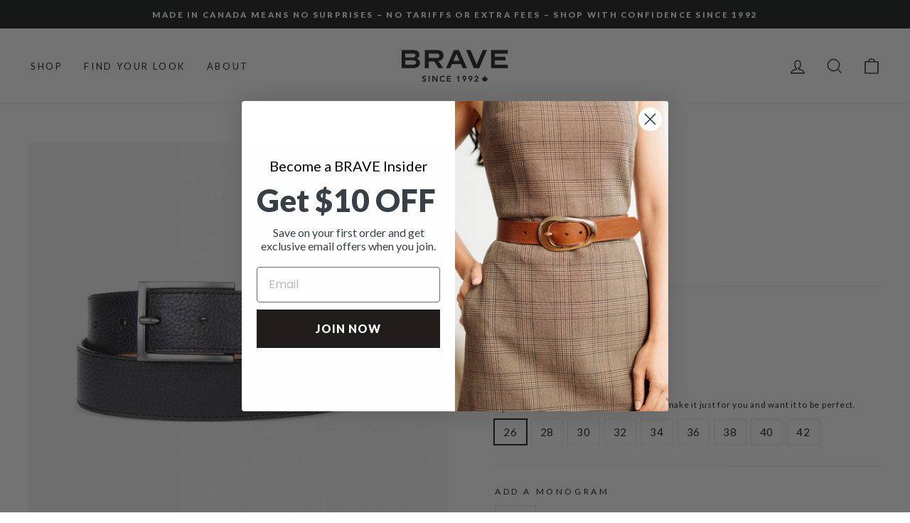

--- FILE ---
content_type: text/html; charset=utf-8
request_url: https://braveleather.com/collections/men-minimalist/products/arav-vachetta?variant=41906227839167
body_size: 32877
content:
<!doctype html>
<html class="no-js" lang="en" dir="ltr">
<head>
  <meta name="facebook-domain-verification" content="te1ip4usnx5umvfei0k54lw6t8yyyj" />
  
  <!-- Google tag (gtag.js) -->
<script async src="https://www.googletagmanager.com/gtag/js?id=G-GVCL86XW98"></script>
<script>
  window.dataLayer = window.dataLayer || [];
  function gtag(){dataLayer.push(arguments);}
  gtag('js', new Date());

  gtag('config', 'G-GVCL86XW98');
  
</script>
  <meta charset="utf-8">
  <meta http-equiv="X-UA-Compatible" content="IE=edge,chrome=1">
  <meta name="viewport" content="width=device-width,initial-scale=1">
  <meta name="theme-color" content="#1c1d1d">
  <link rel="canonical" href="https://braveleather.com/products/arav-vachetta">
  <link rel="preconnect" href="https://cdn.shopify.com">
  <link rel="preconnect" href="https://fonts.shopifycdn.com">
  <link rel="dns-prefetch" href="https://productreviews.shopifycdn.com">
  <link rel="dns-prefetch" href="https://ajax.googleapis.com">
  <link rel="dns-prefetch" href="https://maps.googleapis.com">
  <link rel="dns-prefetch" href="https://maps.gstatic.com"><link rel="shortcut icon" href="//braveleather.com/cdn/shop/files/FavIcon_BRAVELeather32x322_7aa1bfbf-c63b-4959-906a-696bf06fccee_32x32.png?v=1741288790" type="image/png" /><title>Arav Bridle BRAVE Leather Belt -- Custom Made for You
</title>
<meta name="description" content="Arav features a premium Vachetta leather strap paired a sleek minimal buckle for a clean, timeless look. Also available: Arav Lux, Skrunchy, Bridle, Lux Colored Edge 35mm / 1 3/8&quot; strap width Matte gunmetal finish buckle Made with vegetable tanned leather from Italy Ethically made in Canada"><meta property="og:site_name" content="BRAVE Leather">
  <meta property="og:url" content="https://braveleather.com/products/arav-vachetta">
  <meta property="og:title" content="Arav Vachetta">
  <meta property="og:type" content="product">
  <meta property="og:description" content="Arav features a premium Vachetta leather strap paired a sleek minimal buckle for a clean, timeless look. Also available: Arav Lux, Skrunchy, Bridle, Lux Colored Edge 35mm / 1 3/8&quot; strap width Matte gunmetal finish buckle Made with vegetable tanned leather from Italy Ethically made in Canada"><meta property="og:image" content="http://braveleather.com/cdn/shop/products/M104AravBlackBridle_jpg.jpg?v=1662053758">
    <meta property="og:image:secure_url" content="https://braveleather.com/cdn/shop/products/M104AravBlackBridle_jpg.jpg?v=1662053758">
    <meta property="og:image:width" content="2048">
    <meta property="og:image:height" content="2048"><meta name="twitter:site" content="@">
  <meta name="twitter:card" content="summary_large_image">
  <meta name="twitter:title" content="Arav Vachetta">
  <meta name="twitter:description" content="Arav features a premium Vachetta leather strap paired a sleek minimal buckle for a clean, timeless look. Also available: Arav Lux, Skrunchy, Bridle, Lux Colored Edge 35mm / 1 3/8&quot; strap width Matte gunmetal finish buckle Made with vegetable tanned leather from Italy Ethically made in Canada">
<style data-shopify>@font-face {
  font-family: Playfair;
  font-weight: 400;
  font-style: normal;
  font-display: swap;
  src: url("//braveleather.com/cdn/fonts/playfair/playfair_n4.13d3b411a6dc3a2e96e8bdc666266166a065c857.woff2") format("woff2"),
       url("//braveleather.com/cdn/fonts/playfair/playfair_n4.eccd5edeb74430cf755be464a2af96a922b8b9e0.woff") format("woff");
}

  @font-face {
  font-family: Lato;
  font-weight: 400;
  font-style: normal;
  font-display: swap;
  src: url("//braveleather.com/cdn/fonts/lato/lato_n4.c3b93d431f0091c8be23185e15c9d1fee1e971c5.woff2") format("woff2"),
       url("//braveleather.com/cdn/fonts/lato/lato_n4.d5c00c781efb195594fd2fd4ad04f7882949e327.woff") format("woff");
}


  @font-face {
  font-family: Lato;
  font-weight: 600;
  font-style: normal;
  font-display: swap;
  src: url("//braveleather.com/cdn/fonts/lato/lato_n6.38d0e3b23b74a60f769c51d1df73fac96c580d59.woff2") format("woff2"),
       url("//braveleather.com/cdn/fonts/lato/lato_n6.3365366161bdcc36a3f97cfbb23954d8c4bf4079.woff") format("woff");
}

  @font-face {
  font-family: Lato;
  font-weight: 400;
  font-style: italic;
  font-display: swap;
  src: url("//braveleather.com/cdn/fonts/lato/lato_i4.09c847adc47c2fefc3368f2e241a3712168bc4b6.woff2") format("woff2"),
       url("//braveleather.com/cdn/fonts/lato/lato_i4.3c7d9eb6c1b0a2bf62d892c3ee4582b016d0f30c.woff") format("woff");
}

  @font-face {
  font-family: Lato;
  font-weight: 600;
  font-style: italic;
  font-display: swap;
  src: url("//braveleather.com/cdn/fonts/lato/lato_i6.ab357ee5069e0603c2899b31e2b8ae84c4a42a48.woff2") format("woff2"),
       url("//braveleather.com/cdn/fonts/lato/lato_i6.3164fed79d7d987c1390528781c7c2f59ac7a746.woff") format("woff");
}

</style><link href="//braveleather.com/cdn/shop/t/9/assets/theme.css?v=108023018251912993361696258039" rel="stylesheet" type="text/css" media="all" />
<style data-shopify>:root {
    --typeHeaderPrimary: Playfair;
    --typeHeaderFallback: serif;
    --typeHeaderSize: 39px;
    --typeHeaderWeight: 400;
    --typeHeaderLineHeight: 1.2;
    --typeHeaderSpacing: 0.0em;

    --typeBasePrimary:Lato;
    --typeBaseFallback:sans-serif;
    --typeBaseSize: 15px;
    --typeBaseWeight: 400;
    --typeBaseSpacing: 0.05em;
    --typeBaseLineHeight: 1.6;

    --typeCollectionTitle: 18px;

    --iconWeight: 3px;
    --iconLinecaps: miter;

    
      --buttonRadius: 0px;
    

    --colorGridOverlayOpacity: 0.1;
  }

  .placeholder-content {
    background-image: linear-gradient(100deg, #ffffff 40%, #f7f7f7 63%, #ffffff 79%);
  }</style><script>
    document.documentElement.className = document.documentElement.className.replace('no-js', 'js');

    window.theme = window.theme || {};
    theme.routes = {
      home: "/",
      cart: "/cart.js",
      cartPage: "/cart",
      cartAdd: "/cart/add.js",
      cartChange: "/cart/change.js"
    };
    theme.strings = {
      soldOut: "Sold Out",
      unavailable: "Unavailable",
      inStockLabel: "In stock, ready to ship",
      stockLabel: "Low stock - [count] items left",
      willNotShipUntil: "Ready to ship [date]",
      willBeInStockAfter: "Back in stock [date]",
      waitingForStock: "Inventory on the way",
      savePrice: "Save [saved_amount]",
      cartEmpty: "Your bag is empty.",
      cartTermsConfirmation: "You must agree with the terms and conditions of sales to check out",
      searchCollections: "Collections:",
      searchPages: "Pages:",
      searchArticles: "Articles:"
    };
    theme.settings = {
      dynamicVariantsEnable: true,
      cartType: "drawer",
      isCustomerTemplate: false,
      moneyFormat: "${{amount_no_decimals}}",
      saveType: "dollar",
      productImageSize: "natural",
      productImageCover: false,
      predictiveSearch: true,
      predictiveSearchType: "product,page",
      quickView: false,
      themeName: 'Impulse',
      themeVersion: "5.1.2"
    };
  </script>

  <script>window.performance && window.performance.mark && window.performance.mark('shopify.content_for_header.start');</script><meta name="google-site-verification" content="DRiqzIDMJv4XUCReP7t8Eou3oAdMd3sc3AJ7JsfQH3w">
<meta id="shopify-digital-wallet" name="shopify-digital-wallet" content="/58237943999/digital_wallets/dialog">
<meta name="shopify-checkout-api-token" content="7fa49bd8682a990c4e7ecc0635a2126c">
<meta id="in-context-paypal-metadata" data-shop-id="58237943999" data-venmo-supported="false" data-environment="production" data-locale="en_US" data-paypal-v4="true" data-currency="CAD">
<link rel="alternate" type="application/json+oembed" href="https://braveleather.com/products/arav-vachetta.oembed">
<script async="async" src="/checkouts/internal/preloads.js?locale=en-CA"></script>
<link rel="preconnect" href="https://shop.app" crossorigin="anonymous">
<script async="async" src="https://shop.app/checkouts/internal/preloads.js?locale=en-CA&shop_id=58237943999" crossorigin="anonymous"></script>
<script id="apple-pay-shop-capabilities" type="application/json">{"shopId":58237943999,"countryCode":"CA","currencyCode":"CAD","merchantCapabilities":["supports3DS"],"merchantId":"gid:\/\/shopify\/Shop\/58237943999","merchantName":"BRAVE Leather","requiredBillingContactFields":["postalAddress","email","phone"],"requiredShippingContactFields":["postalAddress","email","phone"],"shippingType":"shipping","supportedNetworks":["visa","masterCard","amex","discover","interac","jcb"],"total":{"type":"pending","label":"BRAVE Leather","amount":"1.00"},"shopifyPaymentsEnabled":true,"supportsSubscriptions":true}</script>
<script id="shopify-features" type="application/json">{"accessToken":"7fa49bd8682a990c4e7ecc0635a2126c","betas":["rich-media-storefront-analytics"],"domain":"braveleather.com","predictiveSearch":true,"shopId":58237943999,"locale":"en"}</script>
<script>var Shopify = Shopify || {};
Shopify.shop = "braveleather.myshopify.com";
Shopify.locale = "en";
Shopify.currency = {"active":"CAD","rate":"1.0"};
Shopify.country = "CA";
Shopify.theme = {"name":"brave\/master","id":131807051967,"schema_name":"Impulse","schema_version":"5.1.2","theme_store_id":null,"role":"main"};
Shopify.theme.handle = "null";
Shopify.theme.style = {"id":null,"handle":null};
Shopify.cdnHost = "braveleather.com/cdn";
Shopify.routes = Shopify.routes || {};
Shopify.routes.root = "/";</script>
<script type="module">!function(o){(o.Shopify=o.Shopify||{}).modules=!0}(window);</script>
<script>!function(o){function n(){var o=[];function n(){o.push(Array.prototype.slice.apply(arguments))}return n.q=o,n}var t=o.Shopify=o.Shopify||{};t.loadFeatures=n(),t.autoloadFeatures=n()}(window);</script>
<script>
  window.ShopifyPay = window.ShopifyPay || {};
  window.ShopifyPay.apiHost = "shop.app\/pay";
  window.ShopifyPay.redirectState = null;
</script>
<script id="shop-js-analytics" type="application/json">{"pageType":"product"}</script>
<script defer="defer" async type="module" src="//braveleather.com/cdn/shopifycloud/shop-js/modules/v2/client.init-shop-cart-sync_BdyHc3Nr.en.esm.js"></script>
<script defer="defer" async type="module" src="//braveleather.com/cdn/shopifycloud/shop-js/modules/v2/chunk.common_Daul8nwZ.esm.js"></script>
<script type="module">
  await import("//braveleather.com/cdn/shopifycloud/shop-js/modules/v2/client.init-shop-cart-sync_BdyHc3Nr.en.esm.js");
await import("//braveleather.com/cdn/shopifycloud/shop-js/modules/v2/chunk.common_Daul8nwZ.esm.js");

  window.Shopify.SignInWithShop?.initShopCartSync?.({"fedCMEnabled":true,"windoidEnabled":true});

</script>
<script defer="defer" async type="module" src="//braveleather.com/cdn/shopifycloud/shop-js/modules/v2/client.payment-terms_MV4M3zvL.en.esm.js"></script>
<script defer="defer" async type="module" src="//braveleather.com/cdn/shopifycloud/shop-js/modules/v2/chunk.common_Daul8nwZ.esm.js"></script>
<script defer="defer" async type="module" src="//braveleather.com/cdn/shopifycloud/shop-js/modules/v2/chunk.modal_CQq8HTM6.esm.js"></script>
<script type="module">
  await import("//braveleather.com/cdn/shopifycloud/shop-js/modules/v2/client.payment-terms_MV4M3zvL.en.esm.js");
await import("//braveleather.com/cdn/shopifycloud/shop-js/modules/v2/chunk.common_Daul8nwZ.esm.js");
await import("//braveleather.com/cdn/shopifycloud/shop-js/modules/v2/chunk.modal_CQq8HTM6.esm.js");

  
</script>
<script>
  window.Shopify = window.Shopify || {};
  if (!window.Shopify.featureAssets) window.Shopify.featureAssets = {};
  window.Shopify.featureAssets['shop-js'] = {"shop-cart-sync":["modules/v2/client.shop-cart-sync_QYOiDySF.en.esm.js","modules/v2/chunk.common_Daul8nwZ.esm.js"],"init-fed-cm":["modules/v2/client.init-fed-cm_DchLp9rc.en.esm.js","modules/v2/chunk.common_Daul8nwZ.esm.js"],"shop-button":["modules/v2/client.shop-button_OV7bAJc5.en.esm.js","modules/v2/chunk.common_Daul8nwZ.esm.js"],"init-windoid":["modules/v2/client.init-windoid_DwxFKQ8e.en.esm.js","modules/v2/chunk.common_Daul8nwZ.esm.js"],"shop-cash-offers":["modules/v2/client.shop-cash-offers_DWtL6Bq3.en.esm.js","modules/v2/chunk.common_Daul8nwZ.esm.js","modules/v2/chunk.modal_CQq8HTM6.esm.js"],"shop-toast-manager":["modules/v2/client.shop-toast-manager_CX9r1SjA.en.esm.js","modules/v2/chunk.common_Daul8nwZ.esm.js"],"init-shop-email-lookup-coordinator":["modules/v2/client.init-shop-email-lookup-coordinator_UhKnw74l.en.esm.js","modules/v2/chunk.common_Daul8nwZ.esm.js"],"pay-button":["modules/v2/client.pay-button_DzxNnLDY.en.esm.js","modules/v2/chunk.common_Daul8nwZ.esm.js"],"avatar":["modules/v2/client.avatar_BTnouDA3.en.esm.js"],"init-shop-cart-sync":["modules/v2/client.init-shop-cart-sync_BdyHc3Nr.en.esm.js","modules/v2/chunk.common_Daul8nwZ.esm.js"],"shop-login-button":["modules/v2/client.shop-login-button_D8B466_1.en.esm.js","modules/v2/chunk.common_Daul8nwZ.esm.js","modules/v2/chunk.modal_CQq8HTM6.esm.js"],"init-customer-accounts-sign-up":["modules/v2/client.init-customer-accounts-sign-up_C8fpPm4i.en.esm.js","modules/v2/client.shop-login-button_D8B466_1.en.esm.js","modules/v2/chunk.common_Daul8nwZ.esm.js","modules/v2/chunk.modal_CQq8HTM6.esm.js"],"init-shop-for-new-customer-accounts":["modules/v2/client.init-shop-for-new-customer-accounts_CVTO0Ztu.en.esm.js","modules/v2/client.shop-login-button_D8B466_1.en.esm.js","modules/v2/chunk.common_Daul8nwZ.esm.js","modules/v2/chunk.modal_CQq8HTM6.esm.js"],"init-customer-accounts":["modules/v2/client.init-customer-accounts_dRgKMfrE.en.esm.js","modules/v2/client.shop-login-button_D8B466_1.en.esm.js","modules/v2/chunk.common_Daul8nwZ.esm.js","modules/v2/chunk.modal_CQq8HTM6.esm.js"],"shop-follow-button":["modules/v2/client.shop-follow-button_CkZpjEct.en.esm.js","modules/v2/chunk.common_Daul8nwZ.esm.js","modules/v2/chunk.modal_CQq8HTM6.esm.js"],"lead-capture":["modules/v2/client.lead-capture_BntHBhfp.en.esm.js","modules/v2/chunk.common_Daul8nwZ.esm.js","modules/v2/chunk.modal_CQq8HTM6.esm.js"],"checkout-modal":["modules/v2/client.checkout-modal_CfxcYbTm.en.esm.js","modules/v2/chunk.common_Daul8nwZ.esm.js","modules/v2/chunk.modal_CQq8HTM6.esm.js"],"shop-login":["modules/v2/client.shop-login_Da4GZ2H6.en.esm.js","modules/v2/chunk.common_Daul8nwZ.esm.js","modules/v2/chunk.modal_CQq8HTM6.esm.js"],"payment-terms":["modules/v2/client.payment-terms_MV4M3zvL.en.esm.js","modules/v2/chunk.common_Daul8nwZ.esm.js","modules/v2/chunk.modal_CQq8HTM6.esm.js"]};
</script>
<script>(function() {
  var isLoaded = false;
  function asyncLoad() {
    if (isLoaded) return;
    isLoaded = true;
    var urls = ["\/\/cdn.ywxi.net\/js\/partner-shopify.js?shop=braveleather.myshopify.com","https:\/\/contactautoreply.com\/static\/contact-form\/contact.js?shop=braveleather.myshopify.com","\/\/cdn.trustedsite.com\/js\/partner-shopify.js?shop=braveleather.myshopify.com"];
    for (var i = 0; i < urls.length; i++) {
      var s = document.createElement('script');
      s.type = 'text/javascript';
      s.async = true;
      s.src = urls[i];
      var x = document.getElementsByTagName('script')[0];
      x.parentNode.insertBefore(s, x);
    }
  };
  if(window.attachEvent) {
    window.attachEvent('onload', asyncLoad);
  } else {
    window.addEventListener('load', asyncLoad, false);
  }
})();</script>
<script id="__st">var __st={"a":58237943999,"offset":-18000,"reqid":"c707b99e-7199-4b50-9688-29df3b0623b7-1769013185","pageurl":"braveleather.com\/collections\/men-minimalist\/products\/arav-vachetta?variant=41906227839167","u":"858250a2eee6","p":"product","rtyp":"product","rid":7337126068415};</script>
<script>window.ShopifyPaypalV4VisibilityTracking = true;</script>
<script id="captcha-bootstrap">!function(){'use strict';const t='contact',e='account',n='new_comment',o=[[t,t],['blogs',n],['comments',n],[t,'customer']],c=[[e,'customer_login'],[e,'guest_login'],[e,'recover_customer_password'],[e,'create_customer']],r=t=>t.map((([t,e])=>`form[action*='/${t}']:not([data-nocaptcha='true']) input[name='form_type'][value='${e}']`)).join(','),a=t=>()=>t?[...document.querySelectorAll(t)].map((t=>t.form)):[];function s(){const t=[...o],e=r(t);return a(e)}const i='password',u='form_key',d=['recaptcha-v3-token','g-recaptcha-response','h-captcha-response',i],f=()=>{try{return window.sessionStorage}catch{return}},m='__shopify_v',_=t=>t.elements[u];function p(t,e,n=!1){try{const o=window.sessionStorage,c=JSON.parse(o.getItem(e)),{data:r}=function(t){const{data:e,action:n}=t;return t[m]||n?{data:e,action:n}:{data:t,action:n}}(c);for(const[e,n]of Object.entries(r))t.elements[e]&&(t.elements[e].value=n);n&&o.removeItem(e)}catch(o){console.error('form repopulation failed',{error:o})}}const l='form_type',E='cptcha';function T(t){t.dataset[E]=!0}const w=window,h=w.document,L='Shopify',v='ce_forms',y='captcha';let A=!1;((t,e)=>{const n=(g='f06e6c50-85a8-45c8-87d0-21a2b65856fe',I='https://cdn.shopify.com/shopifycloud/storefront-forms-hcaptcha/ce_storefront_forms_captcha_hcaptcha.v1.5.2.iife.js',D={infoText:'Protected by hCaptcha',privacyText:'Privacy',termsText:'Terms'},(t,e,n)=>{const o=w[L][v],c=o.bindForm;if(c)return c(t,g,e,D).then(n);var r;o.q.push([[t,g,e,D],n]),r=I,A||(h.body.append(Object.assign(h.createElement('script'),{id:'captcha-provider',async:!0,src:r})),A=!0)});var g,I,D;w[L]=w[L]||{},w[L][v]=w[L][v]||{},w[L][v].q=[],w[L][y]=w[L][y]||{},w[L][y].protect=function(t,e){n(t,void 0,e),T(t)},Object.freeze(w[L][y]),function(t,e,n,w,h,L){const[v,y,A,g]=function(t,e,n){const i=e?o:[],u=t?c:[],d=[...i,...u],f=r(d),m=r(i),_=r(d.filter((([t,e])=>n.includes(e))));return[a(f),a(m),a(_),s()]}(w,h,L),I=t=>{const e=t.target;return e instanceof HTMLFormElement?e:e&&e.form},D=t=>v().includes(t);t.addEventListener('submit',(t=>{const e=I(t);if(!e)return;const n=D(e)&&!e.dataset.hcaptchaBound&&!e.dataset.recaptchaBound,o=_(e),c=g().includes(e)&&(!o||!o.value);(n||c)&&t.preventDefault(),c&&!n&&(function(t){try{if(!f())return;!function(t){const e=f();if(!e)return;const n=_(t);if(!n)return;const o=n.value;o&&e.removeItem(o)}(t);const e=Array.from(Array(32),(()=>Math.random().toString(36)[2])).join('');!function(t,e){_(t)||t.append(Object.assign(document.createElement('input'),{type:'hidden',name:u})),t.elements[u].value=e}(t,e),function(t,e){const n=f();if(!n)return;const o=[...t.querySelectorAll(`input[type='${i}']`)].map((({name:t})=>t)),c=[...d,...o],r={};for(const[a,s]of new FormData(t).entries())c.includes(a)||(r[a]=s);n.setItem(e,JSON.stringify({[m]:1,action:t.action,data:r}))}(t,e)}catch(e){console.error('failed to persist form',e)}}(e),e.submit())}));const S=(t,e)=>{t&&!t.dataset[E]&&(n(t,e.some((e=>e===t))),T(t))};for(const o of['focusin','change'])t.addEventListener(o,(t=>{const e=I(t);D(e)&&S(e,y())}));const B=e.get('form_key'),M=e.get(l),P=B&&M;t.addEventListener('DOMContentLoaded',(()=>{const t=y();if(P)for(const e of t)e.elements[l].value===M&&p(e,B);[...new Set([...A(),...v().filter((t=>'true'===t.dataset.shopifyCaptcha))])].forEach((e=>S(e,t)))}))}(h,new URLSearchParams(w.location.search),n,t,e,['guest_login'])})(!1,!0)}();</script>
<script integrity="sha256-4kQ18oKyAcykRKYeNunJcIwy7WH5gtpwJnB7kiuLZ1E=" data-source-attribution="shopify.loadfeatures" defer="defer" src="//braveleather.com/cdn/shopifycloud/storefront/assets/storefront/load_feature-a0a9edcb.js" crossorigin="anonymous"></script>
<script crossorigin="anonymous" defer="defer" src="//braveleather.com/cdn/shopifycloud/storefront/assets/shopify_pay/storefront-65b4c6d7.js?v=20250812"></script>
<script data-source-attribution="shopify.dynamic_checkout.dynamic.init">var Shopify=Shopify||{};Shopify.PaymentButton=Shopify.PaymentButton||{isStorefrontPortableWallets:!0,init:function(){window.Shopify.PaymentButton.init=function(){};var t=document.createElement("script");t.src="https://braveleather.com/cdn/shopifycloud/portable-wallets/latest/portable-wallets.en.js",t.type="module",document.head.appendChild(t)}};
</script>
<script data-source-attribution="shopify.dynamic_checkout.buyer_consent">
  function portableWalletsHideBuyerConsent(e){var t=document.getElementById("shopify-buyer-consent"),n=document.getElementById("shopify-subscription-policy-button");t&&n&&(t.classList.add("hidden"),t.setAttribute("aria-hidden","true"),n.removeEventListener("click",e))}function portableWalletsShowBuyerConsent(e){var t=document.getElementById("shopify-buyer-consent"),n=document.getElementById("shopify-subscription-policy-button");t&&n&&(t.classList.remove("hidden"),t.removeAttribute("aria-hidden"),n.addEventListener("click",e))}window.Shopify?.PaymentButton&&(window.Shopify.PaymentButton.hideBuyerConsent=portableWalletsHideBuyerConsent,window.Shopify.PaymentButton.showBuyerConsent=portableWalletsShowBuyerConsent);
</script>
<script data-source-attribution="shopify.dynamic_checkout.cart.bootstrap">document.addEventListener("DOMContentLoaded",(function(){function t(){return document.querySelector("shopify-accelerated-checkout-cart, shopify-accelerated-checkout")}if(t())Shopify.PaymentButton.init();else{new MutationObserver((function(e,n){t()&&(Shopify.PaymentButton.init(),n.disconnect())})).observe(document.body,{childList:!0,subtree:!0})}}));
</script>
<link id="shopify-accelerated-checkout-styles" rel="stylesheet" media="screen" href="https://braveleather.com/cdn/shopifycloud/portable-wallets/latest/accelerated-checkout-backwards-compat.css" crossorigin="anonymous">
<style id="shopify-accelerated-checkout-cart">
        #shopify-buyer-consent {
  margin-top: 1em;
  display: inline-block;
  width: 100%;
}

#shopify-buyer-consent.hidden {
  display: none;
}

#shopify-subscription-policy-button {
  background: none;
  border: none;
  padding: 0;
  text-decoration: underline;
  font-size: inherit;
  cursor: pointer;
}

#shopify-subscription-policy-button::before {
  box-shadow: none;
}

      </style>

<script>window.performance && window.performance.mark && window.performance.mark('shopify.content_for_header.end');</script>

  <script src="//braveleather.com/cdn/shop/t/9/assets/vendor-scripts-v10.js" defer="defer"></script><link rel="preload" as="style" href="//braveleather.com/cdn/shop/t/9/assets/currency-flags.css" onload="this.onload=null;this.rel='stylesheet'">
    <link rel="stylesheet" href="//braveleather.com/cdn/shop/t/9/assets/currency-flags.css"><script src="//braveleather.com/cdn/shop/t/9/assets/theme.min.js?v=145654977113948214481665413203" defer="defer"></script><script src="https://unpkg.com/micromodal/dist/micromodal.min.js" defer="defer"></script>
    <script src="//braveleather.com/cdn/shop/t/9/assets/product.js?v=146231146192801353571665413204" defer="defer"></script>
    <link rel="stylesheet" href="//braveleather.com/cdn/shop/t/9/assets/micromodal.css?v=159409543722144453681665413203"><!-- BEGIN app block: shopify://apps/klaviyo-email-marketing-sms/blocks/klaviyo-onsite-embed/2632fe16-c075-4321-a88b-50b567f42507 -->












  <script async src="https://static.klaviyo.com/onsite/js/MxqhNx/klaviyo.js?company_id=MxqhNx"></script>
  <script>!function(){if(!window.klaviyo){window._klOnsite=window._klOnsite||[];try{window.klaviyo=new Proxy({},{get:function(n,i){return"push"===i?function(){var n;(n=window._klOnsite).push.apply(n,arguments)}:function(){for(var n=arguments.length,o=new Array(n),w=0;w<n;w++)o[w]=arguments[w];var t="function"==typeof o[o.length-1]?o.pop():void 0,e=new Promise((function(n){window._klOnsite.push([i].concat(o,[function(i){t&&t(i),n(i)}]))}));return e}}})}catch(n){window.klaviyo=window.klaviyo||[],window.klaviyo.push=function(){var n;(n=window._klOnsite).push.apply(n,arguments)}}}}();</script>

  
    <script id="viewed_product">
      if (item == null) {
        var _learnq = _learnq || [];

        var MetafieldReviews = null
        var MetafieldYotpoRating = null
        var MetafieldYotpoCount = null
        var MetafieldLooxRating = null
        var MetafieldLooxCount = null
        var okendoProduct = null
        var okendoProductReviewCount = null
        var okendoProductReviewAverageValue = null
        try {
          // The following fields are used for Customer Hub recently viewed in order to add reviews.
          // This information is not part of __kla_viewed. Instead, it is part of __kla_viewed_reviewed_items
          MetafieldReviews = {"rating":{"scale_min":"1.0","scale_max":"5.0","value":"5.0"},"rating_count":2};
          MetafieldYotpoRating = null
          MetafieldYotpoCount = null
          MetafieldLooxRating = null
          MetafieldLooxCount = null

          okendoProduct = null
          // If the okendo metafield is not legacy, it will error, which then requires the new json formatted data
          if (okendoProduct && 'error' in okendoProduct) {
            okendoProduct = null
          }
          okendoProductReviewCount = okendoProduct ? okendoProduct.reviewCount : null
          okendoProductReviewAverageValue = okendoProduct ? okendoProduct.reviewAverageValue : null
        } catch (error) {
          console.error('Error in Klaviyo onsite reviews tracking:', error);
        }

        var item = {
          Name: "Arav Vachetta",
          ProductID: 7337126068415,
          Categories: ["All Belts","BRAVE Basics","Fees products","Gifts for Him","Men's Belts","Men's Fall\/Winter 2024","Minimalist","Products","Shop Everyone","Shop Men","The Vachetta Collection","Traditionalist"],
          ImageURL: "https://braveleather.com/cdn/shop/products/M104AravBlackBridle_jpg_grande.jpg?v=1662053758",
          URL: "https://braveleather.com/products/arav-vachetta",
          Brand: "Brave Leather",
          Price: "$100",
          Value: "100",
          CompareAtPrice: "$0"
        };
        _learnq.push(['track', 'Viewed Product', item]);
        _learnq.push(['trackViewedItem', {
          Title: item.Name,
          ItemId: item.ProductID,
          Categories: item.Categories,
          ImageUrl: item.ImageURL,
          Url: item.URL,
          Metadata: {
            Brand: item.Brand,
            Price: item.Price,
            Value: item.Value,
            CompareAtPrice: item.CompareAtPrice
          },
          metafields:{
            reviews: MetafieldReviews,
            yotpo:{
              rating: MetafieldYotpoRating,
              count: MetafieldYotpoCount,
            },
            loox:{
              rating: MetafieldLooxRating,
              count: MetafieldLooxCount,
            },
            okendo: {
              rating: okendoProductReviewAverageValue,
              count: okendoProductReviewCount,
            }
          }
        }]);
      }
    </script>
  




  <script>
    window.klaviyoReviewsProductDesignMode = false
  </script>







<!-- END app block --><link href="https://monorail-edge.shopifysvc.com" rel="dns-prefetch">
<script>(function(){if ("sendBeacon" in navigator && "performance" in window) {try {var session_token_from_headers = performance.getEntriesByType('navigation')[0].serverTiming.find(x => x.name == '_s').description;} catch {var session_token_from_headers = undefined;}var session_cookie_matches = document.cookie.match(/_shopify_s=([^;]*)/);var session_token_from_cookie = session_cookie_matches && session_cookie_matches.length === 2 ? session_cookie_matches[1] : "";var session_token = session_token_from_headers || session_token_from_cookie || "";function handle_abandonment_event(e) {var entries = performance.getEntries().filter(function(entry) {return /monorail-edge.shopifysvc.com/.test(entry.name);});if (!window.abandonment_tracked && entries.length === 0) {window.abandonment_tracked = true;var currentMs = Date.now();var navigation_start = performance.timing.navigationStart;var payload = {shop_id: 58237943999,url: window.location.href,navigation_start,duration: currentMs - navigation_start,session_token,page_type: "product"};window.navigator.sendBeacon("https://monorail-edge.shopifysvc.com/v1/produce", JSON.stringify({schema_id: "online_store_buyer_site_abandonment/1.1",payload: payload,metadata: {event_created_at_ms: currentMs,event_sent_at_ms: currentMs}}));}}window.addEventListener('pagehide', handle_abandonment_event);}}());</script>
<script id="web-pixels-manager-setup">(function e(e,d,r,n,o){if(void 0===o&&(o={}),!Boolean(null===(a=null===(i=window.Shopify)||void 0===i?void 0:i.analytics)||void 0===a?void 0:a.replayQueue)){var i,a;window.Shopify=window.Shopify||{};var t=window.Shopify;t.analytics=t.analytics||{};var s=t.analytics;s.replayQueue=[],s.publish=function(e,d,r){return s.replayQueue.push([e,d,r]),!0};try{self.performance.mark("wpm:start")}catch(e){}var l=function(){var e={modern:/Edge?\/(1{2}[4-9]|1[2-9]\d|[2-9]\d{2}|\d{4,})\.\d+(\.\d+|)|Firefox\/(1{2}[4-9]|1[2-9]\d|[2-9]\d{2}|\d{4,})\.\d+(\.\d+|)|Chrom(ium|e)\/(9{2}|\d{3,})\.\d+(\.\d+|)|(Maci|X1{2}).+ Version\/(15\.\d+|(1[6-9]|[2-9]\d|\d{3,})\.\d+)([,.]\d+|)( \(\w+\)|)( Mobile\/\w+|) Safari\/|Chrome.+OPR\/(9{2}|\d{3,})\.\d+\.\d+|(CPU[ +]OS|iPhone[ +]OS|CPU[ +]iPhone|CPU IPhone OS|CPU iPad OS)[ +]+(15[._]\d+|(1[6-9]|[2-9]\d|\d{3,})[._]\d+)([._]\d+|)|Android:?[ /-](13[3-9]|1[4-9]\d|[2-9]\d{2}|\d{4,})(\.\d+|)(\.\d+|)|Android.+Firefox\/(13[5-9]|1[4-9]\d|[2-9]\d{2}|\d{4,})\.\d+(\.\d+|)|Android.+Chrom(ium|e)\/(13[3-9]|1[4-9]\d|[2-9]\d{2}|\d{4,})\.\d+(\.\d+|)|SamsungBrowser\/([2-9]\d|\d{3,})\.\d+/,legacy:/Edge?\/(1[6-9]|[2-9]\d|\d{3,})\.\d+(\.\d+|)|Firefox\/(5[4-9]|[6-9]\d|\d{3,})\.\d+(\.\d+|)|Chrom(ium|e)\/(5[1-9]|[6-9]\d|\d{3,})\.\d+(\.\d+|)([\d.]+$|.*Safari\/(?![\d.]+ Edge\/[\d.]+$))|(Maci|X1{2}).+ Version\/(10\.\d+|(1[1-9]|[2-9]\d|\d{3,})\.\d+)([,.]\d+|)( \(\w+\)|)( Mobile\/\w+|) Safari\/|Chrome.+OPR\/(3[89]|[4-9]\d|\d{3,})\.\d+\.\d+|(CPU[ +]OS|iPhone[ +]OS|CPU[ +]iPhone|CPU IPhone OS|CPU iPad OS)[ +]+(10[._]\d+|(1[1-9]|[2-9]\d|\d{3,})[._]\d+)([._]\d+|)|Android:?[ /-](13[3-9]|1[4-9]\d|[2-9]\d{2}|\d{4,})(\.\d+|)(\.\d+|)|Mobile Safari.+OPR\/([89]\d|\d{3,})\.\d+\.\d+|Android.+Firefox\/(13[5-9]|1[4-9]\d|[2-9]\d{2}|\d{4,})\.\d+(\.\d+|)|Android.+Chrom(ium|e)\/(13[3-9]|1[4-9]\d|[2-9]\d{2}|\d{4,})\.\d+(\.\d+|)|Android.+(UC? ?Browser|UCWEB|U3)[ /]?(15\.([5-9]|\d{2,})|(1[6-9]|[2-9]\d|\d{3,})\.\d+)\.\d+|SamsungBrowser\/(5\.\d+|([6-9]|\d{2,})\.\d+)|Android.+MQ{2}Browser\/(14(\.(9|\d{2,})|)|(1[5-9]|[2-9]\d|\d{3,})(\.\d+|))(\.\d+|)|K[Aa][Ii]OS\/(3\.\d+|([4-9]|\d{2,})\.\d+)(\.\d+|)/},d=e.modern,r=e.legacy,n=navigator.userAgent;return n.match(d)?"modern":n.match(r)?"legacy":"unknown"}(),u="modern"===l?"modern":"legacy",c=(null!=n?n:{modern:"",legacy:""})[u],f=function(e){return[e.baseUrl,"/wpm","/b",e.hashVersion,"modern"===e.buildTarget?"m":"l",".js"].join("")}({baseUrl:d,hashVersion:r,buildTarget:u}),m=function(e){var d=e.version,r=e.bundleTarget,n=e.surface,o=e.pageUrl,i=e.monorailEndpoint;return{emit:function(e){var a=e.status,t=e.errorMsg,s=(new Date).getTime(),l=JSON.stringify({metadata:{event_sent_at_ms:s},events:[{schema_id:"web_pixels_manager_load/3.1",payload:{version:d,bundle_target:r,page_url:o,status:a,surface:n,error_msg:t},metadata:{event_created_at_ms:s}}]});if(!i)return console&&console.warn&&console.warn("[Web Pixels Manager] No Monorail endpoint provided, skipping logging."),!1;try{return self.navigator.sendBeacon.bind(self.navigator)(i,l)}catch(e){}var u=new XMLHttpRequest;try{return u.open("POST",i,!0),u.setRequestHeader("Content-Type","text/plain"),u.send(l),!0}catch(e){return console&&console.warn&&console.warn("[Web Pixels Manager] Got an unhandled error while logging to Monorail."),!1}}}}({version:r,bundleTarget:l,surface:e.surface,pageUrl:self.location.href,monorailEndpoint:e.monorailEndpoint});try{o.browserTarget=l,function(e){var d=e.src,r=e.async,n=void 0===r||r,o=e.onload,i=e.onerror,a=e.sri,t=e.scriptDataAttributes,s=void 0===t?{}:t,l=document.createElement("script"),u=document.querySelector("head"),c=document.querySelector("body");if(l.async=n,l.src=d,a&&(l.integrity=a,l.crossOrigin="anonymous"),s)for(var f in s)if(Object.prototype.hasOwnProperty.call(s,f))try{l.dataset[f]=s[f]}catch(e){}if(o&&l.addEventListener("load",o),i&&l.addEventListener("error",i),u)u.appendChild(l);else{if(!c)throw new Error("Did not find a head or body element to append the script");c.appendChild(l)}}({src:f,async:!0,onload:function(){if(!function(){var e,d;return Boolean(null===(d=null===(e=window.Shopify)||void 0===e?void 0:e.analytics)||void 0===d?void 0:d.initialized)}()){var d=window.webPixelsManager.init(e)||void 0;if(d){var r=window.Shopify.analytics;r.replayQueue.forEach((function(e){var r=e[0],n=e[1],o=e[2];d.publishCustomEvent(r,n,o)})),r.replayQueue=[],r.publish=d.publishCustomEvent,r.visitor=d.visitor,r.initialized=!0}}},onerror:function(){return m.emit({status:"failed",errorMsg:"".concat(f," has failed to load")})},sri:function(e){var d=/^sha384-[A-Za-z0-9+/=]+$/;return"string"==typeof e&&d.test(e)}(c)?c:"",scriptDataAttributes:o}),m.emit({status:"loading"})}catch(e){m.emit({status:"failed",errorMsg:(null==e?void 0:e.message)||"Unknown error"})}}})({shopId: 58237943999,storefrontBaseUrl: "https://braveleather.com",extensionsBaseUrl: "https://extensions.shopifycdn.com/cdn/shopifycloud/web-pixels-manager",monorailEndpoint: "https://monorail-edge.shopifysvc.com/unstable/produce_batch",surface: "storefront-renderer",enabledBetaFlags: ["2dca8a86"],webPixelsConfigList: [{"id":"1653964991","configuration":"{\"accountID\":\"MxqhNx\",\"webPixelConfig\":\"eyJlbmFibGVBZGRlZFRvQ2FydEV2ZW50cyI6IHRydWV9\"}","eventPayloadVersion":"v1","runtimeContext":"STRICT","scriptVersion":"524f6c1ee37bacdca7657a665bdca589","type":"APP","apiClientId":123074,"privacyPurposes":["ANALYTICS","MARKETING"],"dataSharingAdjustments":{"protectedCustomerApprovalScopes":["read_customer_address","read_customer_email","read_customer_name","read_customer_personal_data","read_customer_phone"]}},{"id":"647200959","configuration":"{\"pixel_id\":\"2689827221170699\",\"pixel_type\":\"facebook_pixel\"}","eventPayloadVersion":"v1","runtimeContext":"OPEN","scriptVersion":"ca16bc87fe92b6042fbaa3acc2fbdaa6","type":"APP","apiClientId":2329312,"privacyPurposes":["ANALYTICS","MARKETING","SALE_OF_DATA"],"dataSharingAdjustments":{"protectedCustomerApprovalScopes":["read_customer_address","read_customer_email","read_customer_name","read_customer_personal_data","read_customer_phone"]}},{"id":"523010239","configuration":"{\"config\":\"{\\\"pixel_id\\\":\\\"G-GVCL86XW98\\\",\\\"target_country\\\":\\\"CA\\\",\\\"gtag_events\\\":[{\\\"type\\\":\\\"search\\\",\\\"action_label\\\":[\\\"G-GVCL86XW98\\\",\\\"AW-1037637406\\\/NQW_CIqNr-ADEJ6u5O4D\\\"]},{\\\"type\\\":\\\"begin_checkout\\\",\\\"action_label\\\":[\\\"G-GVCL86XW98\\\",\\\"AW-1037637406\\\/AlkrCI-Mr-ADEJ6u5O4D\\\"]},{\\\"type\\\":\\\"view_item\\\",\\\"action_label\\\":[\\\"G-GVCL86XW98\\\",\\\"AW-1037637406\\\/MtxkCImMr-ADEJ6u5O4D\\\",\\\"MC-8JJ69CG03M\\\"]},{\\\"type\\\":\\\"purchase\\\",\\\"action_label\\\":[\\\"G-GVCL86XW98\\\",\\\"AW-1037637406\\\/MSSwCIaMr-ADEJ6u5O4D\\\",\\\"MC-8JJ69CG03M\\\"]},{\\\"type\\\":\\\"page_view\\\",\\\"action_label\\\":[\\\"G-GVCL86XW98\\\",\\\"AW-1037637406\\\/Pww_CIOMr-ADEJ6u5O4D\\\",\\\"MC-8JJ69CG03M\\\"]},{\\\"type\\\":\\\"add_payment_info\\\",\\\"action_label\\\":[\\\"G-GVCL86XW98\\\",\\\"AW-1037637406\\\/zQJSCI2Nr-ADEJ6u5O4D\\\"]},{\\\"type\\\":\\\"add_to_cart\\\",\\\"action_label\\\":[\\\"G-GVCL86XW98\\\",\\\"AW-1037637406\\\/Y2NsCIyMr-ADEJ6u5O4D\\\"]}],\\\"enable_monitoring_mode\\\":false}\"}","eventPayloadVersion":"v1","runtimeContext":"OPEN","scriptVersion":"b2a88bafab3e21179ed38636efcd8a93","type":"APP","apiClientId":1780363,"privacyPurposes":[],"dataSharingAdjustments":{"protectedCustomerApprovalScopes":["read_customer_address","read_customer_email","read_customer_name","read_customer_personal_data","read_customer_phone"]}},{"id":"58294463","configuration":"{\"tagID\":\"2613318330111\"}","eventPayloadVersion":"v1","runtimeContext":"STRICT","scriptVersion":"18031546ee651571ed29edbe71a3550b","type":"APP","apiClientId":3009811,"privacyPurposes":["ANALYTICS","MARKETING","SALE_OF_DATA"],"dataSharingAdjustments":{"protectedCustomerApprovalScopes":["read_customer_address","read_customer_email","read_customer_name","read_customer_personal_data","read_customer_phone"]}},{"id":"41124031","configuration":"{\"campaignID\":\"23228\",\"externalExecutionURL\":\"https:\/\/engine.saasler.com\/api\/v1\/webhook_executions\/bf96fe81d116b8d686dce824ed341bfb\"}","eventPayloadVersion":"v1","runtimeContext":"STRICT","scriptVersion":"d289952681696d6386fe08be0081117b","type":"APP","apiClientId":3546795,"privacyPurposes":[],"dataSharingAdjustments":{"protectedCustomerApprovalScopes":["read_customer_email","read_customer_personal_data"]}},{"id":"shopify-app-pixel","configuration":"{}","eventPayloadVersion":"v1","runtimeContext":"STRICT","scriptVersion":"0450","apiClientId":"shopify-pixel","type":"APP","privacyPurposes":["ANALYTICS","MARKETING"]},{"id":"shopify-custom-pixel","eventPayloadVersion":"v1","runtimeContext":"LAX","scriptVersion":"0450","apiClientId":"shopify-pixel","type":"CUSTOM","privacyPurposes":["ANALYTICS","MARKETING"]}],isMerchantRequest: false,initData: {"shop":{"name":"BRAVE Leather","paymentSettings":{"currencyCode":"CAD"},"myshopifyDomain":"braveleather.myshopify.com","countryCode":"CA","storefrontUrl":"https:\/\/braveleather.com"},"customer":null,"cart":null,"checkout":null,"productVariants":[{"price":{"amount":100.0,"currencyCode":"CAD"},"product":{"title":"Arav Vachetta","vendor":"Brave Leather","id":"7337126068415","untranslatedTitle":"Arav Vachetta","url":"\/products\/arav-vachetta","type":"Belts"},"id":"41906227839167","image":{"src":"\/\/braveleather.com\/cdn\/shop\/products\/M104AravBlackBridle_jpg.jpg?v=1662053758"},"sku":null,"title":"Black \/ 26","untranslatedTitle":"Black \/ 26"},{"price":{"amount":100.0,"currencyCode":"CAD"},"product":{"title":"Arav Vachetta","vendor":"Brave Leather","id":"7337126068415","untranslatedTitle":"Arav Vachetta","url":"\/products\/arav-vachetta","type":"Belts"},"id":"41906227871935","image":{"src":"\/\/braveleather.com\/cdn\/shop\/products\/M104AravBlackBridle_jpg.jpg?v=1662053758"},"sku":null,"title":"Black \/ 28","untranslatedTitle":"Black \/ 28"},{"price":{"amount":100.0,"currencyCode":"CAD"},"product":{"title":"Arav Vachetta","vendor":"Brave Leather","id":"7337126068415","untranslatedTitle":"Arav Vachetta","url":"\/products\/arav-vachetta","type":"Belts"},"id":"41906227904703","image":{"src":"\/\/braveleather.com\/cdn\/shop\/products\/M104AravBlackBridle_jpg.jpg?v=1662053758"},"sku":null,"title":"Black \/ 30","untranslatedTitle":"Black \/ 30"},{"price":{"amount":100.0,"currencyCode":"CAD"},"product":{"title":"Arav Vachetta","vendor":"Brave Leather","id":"7337126068415","untranslatedTitle":"Arav Vachetta","url":"\/products\/arav-vachetta","type":"Belts"},"id":"41906227937471","image":{"src":"\/\/braveleather.com\/cdn\/shop\/products\/M104AravBlackBridle_jpg.jpg?v=1662053758"},"sku":null,"title":"Black \/ 32","untranslatedTitle":"Black \/ 32"},{"price":{"amount":100.0,"currencyCode":"CAD"},"product":{"title":"Arav Vachetta","vendor":"Brave Leather","id":"7337126068415","untranslatedTitle":"Arav Vachetta","url":"\/products\/arav-vachetta","type":"Belts"},"id":"41906227970239","image":{"src":"\/\/braveleather.com\/cdn\/shop\/products\/M104AravBlackBridle_jpg.jpg?v=1662053758"},"sku":null,"title":"Black \/ 34","untranslatedTitle":"Black \/ 34"},{"price":{"amount":100.0,"currencyCode":"CAD"},"product":{"title":"Arav Vachetta","vendor":"Brave Leather","id":"7337126068415","untranslatedTitle":"Arav Vachetta","url":"\/products\/arav-vachetta","type":"Belts"},"id":"41906228003007","image":{"src":"\/\/braveleather.com\/cdn\/shop\/products\/M104AravBlackBridle_jpg.jpg?v=1662053758"},"sku":null,"title":"Black \/ 36","untranslatedTitle":"Black \/ 36"},{"price":{"amount":100.0,"currencyCode":"CAD"},"product":{"title":"Arav Vachetta","vendor":"Brave Leather","id":"7337126068415","untranslatedTitle":"Arav Vachetta","url":"\/products\/arav-vachetta","type":"Belts"},"id":"41906228035775","image":{"src":"\/\/braveleather.com\/cdn\/shop\/products\/M104AravBlackBridle_jpg.jpg?v=1662053758"},"sku":null,"title":"Black \/ 38","untranslatedTitle":"Black \/ 38"},{"price":{"amount":100.0,"currencyCode":"CAD"},"product":{"title":"Arav Vachetta","vendor":"Brave Leather","id":"7337126068415","untranslatedTitle":"Arav Vachetta","url":"\/products\/arav-vachetta","type":"Belts"},"id":"41906228068543","image":{"src":"\/\/braveleather.com\/cdn\/shop\/products\/M104AravBlackBridle_jpg.jpg?v=1662053758"},"sku":null,"title":"Black \/ 40","untranslatedTitle":"Black \/ 40"},{"price":{"amount":100.0,"currencyCode":"CAD"},"product":{"title":"Arav Vachetta","vendor":"Brave Leather","id":"7337126068415","untranslatedTitle":"Arav Vachetta","url":"\/products\/arav-vachetta","type":"Belts"},"id":"41906228101311","image":{"src":"\/\/braveleather.com\/cdn\/shop\/products\/M104AravBlackBridle_jpg.jpg?v=1662053758"},"sku":null,"title":"Black \/ 42","untranslatedTitle":"Black \/ 42"},{"price":{"amount":100.0,"currencyCode":"CAD"},"product":{"title":"Arav Vachetta","vendor":"Brave Leather","id":"7337126068415","untranslatedTitle":"Arav Vachetta","url":"\/products\/arav-vachetta","type":"Belts"},"id":"41906228134079","image":{"src":"\/\/braveleather.com\/cdn\/shop\/products\/M104AravTanVachetta_18945ec7-0969-411c-b91c-9e64d718d8b0.jpg?v=1662053758"},"sku":null,"title":"Tan \/ 26","untranslatedTitle":"Tan \/ 26"},{"price":{"amount":100.0,"currencyCode":"CAD"},"product":{"title":"Arav Vachetta","vendor":"Brave Leather","id":"7337126068415","untranslatedTitle":"Arav Vachetta","url":"\/products\/arav-vachetta","type":"Belts"},"id":"41906228166847","image":{"src":"\/\/braveleather.com\/cdn\/shop\/products\/M104AravTanVachetta_18945ec7-0969-411c-b91c-9e64d718d8b0.jpg?v=1662053758"},"sku":null,"title":"Tan \/ 28","untranslatedTitle":"Tan \/ 28"},{"price":{"amount":100.0,"currencyCode":"CAD"},"product":{"title":"Arav Vachetta","vendor":"Brave Leather","id":"7337126068415","untranslatedTitle":"Arav Vachetta","url":"\/products\/arav-vachetta","type":"Belts"},"id":"41906228199615","image":{"src":"\/\/braveleather.com\/cdn\/shop\/products\/M104AravTanVachetta_18945ec7-0969-411c-b91c-9e64d718d8b0.jpg?v=1662053758"},"sku":null,"title":"Tan \/ 30","untranslatedTitle":"Tan \/ 30"},{"price":{"amount":100.0,"currencyCode":"CAD"},"product":{"title":"Arav Vachetta","vendor":"Brave Leather","id":"7337126068415","untranslatedTitle":"Arav Vachetta","url":"\/products\/arav-vachetta","type":"Belts"},"id":"41906228232383","image":{"src":"\/\/braveleather.com\/cdn\/shop\/products\/M104AravTanVachetta_18945ec7-0969-411c-b91c-9e64d718d8b0.jpg?v=1662053758"},"sku":null,"title":"Tan \/ 32","untranslatedTitle":"Tan \/ 32"},{"price":{"amount":100.0,"currencyCode":"CAD"},"product":{"title":"Arav Vachetta","vendor":"Brave Leather","id":"7337126068415","untranslatedTitle":"Arav Vachetta","url":"\/products\/arav-vachetta","type":"Belts"},"id":"41906228265151","image":{"src":"\/\/braveleather.com\/cdn\/shop\/products\/M104AravTanVachetta_18945ec7-0969-411c-b91c-9e64d718d8b0.jpg?v=1662053758"},"sku":null,"title":"Tan \/ 34","untranslatedTitle":"Tan \/ 34"},{"price":{"amount":100.0,"currencyCode":"CAD"},"product":{"title":"Arav Vachetta","vendor":"Brave Leather","id":"7337126068415","untranslatedTitle":"Arav Vachetta","url":"\/products\/arav-vachetta","type":"Belts"},"id":"41906228297919","image":{"src":"\/\/braveleather.com\/cdn\/shop\/products\/M104AravTanVachetta_18945ec7-0969-411c-b91c-9e64d718d8b0.jpg?v=1662053758"},"sku":null,"title":"Tan \/ 36","untranslatedTitle":"Tan \/ 36"},{"price":{"amount":100.0,"currencyCode":"CAD"},"product":{"title":"Arav Vachetta","vendor":"Brave Leather","id":"7337126068415","untranslatedTitle":"Arav Vachetta","url":"\/products\/arav-vachetta","type":"Belts"},"id":"41906228330687","image":{"src":"\/\/braveleather.com\/cdn\/shop\/products\/M104AravTanVachetta_18945ec7-0969-411c-b91c-9e64d718d8b0.jpg?v=1662053758"},"sku":null,"title":"Tan \/ 38","untranslatedTitle":"Tan \/ 38"},{"price":{"amount":100.0,"currencyCode":"CAD"},"product":{"title":"Arav Vachetta","vendor":"Brave Leather","id":"7337126068415","untranslatedTitle":"Arav Vachetta","url":"\/products\/arav-vachetta","type":"Belts"},"id":"41906228363455","image":{"src":"\/\/braveleather.com\/cdn\/shop\/products\/M104AravTanVachetta_18945ec7-0969-411c-b91c-9e64d718d8b0.jpg?v=1662053758"},"sku":null,"title":"Tan \/ 40","untranslatedTitle":"Tan \/ 40"},{"price":{"amount":100.0,"currencyCode":"CAD"},"product":{"title":"Arav Vachetta","vendor":"Brave Leather","id":"7337126068415","untranslatedTitle":"Arav Vachetta","url":"\/products\/arav-vachetta","type":"Belts"},"id":"41906228396223","image":{"src":"\/\/braveleather.com\/cdn\/shop\/products\/M104AravTanVachetta_18945ec7-0969-411c-b91c-9e64d718d8b0.jpg?v=1662053758"},"sku":null,"title":"Tan \/ 42","untranslatedTitle":"Tan \/ 42"}],"purchasingCompany":null},},"https://braveleather.com/cdn","fcfee988w5aeb613cpc8e4bc33m6693e112",{"modern":"","legacy":""},{"shopId":"58237943999","storefrontBaseUrl":"https:\/\/braveleather.com","extensionBaseUrl":"https:\/\/extensions.shopifycdn.com\/cdn\/shopifycloud\/web-pixels-manager","surface":"storefront-renderer","enabledBetaFlags":"[\"2dca8a86\"]","isMerchantRequest":"false","hashVersion":"fcfee988w5aeb613cpc8e4bc33m6693e112","publish":"custom","events":"[[\"page_viewed\",{}],[\"product_viewed\",{\"productVariant\":{\"price\":{\"amount\":100.0,\"currencyCode\":\"CAD\"},\"product\":{\"title\":\"Arav Vachetta\",\"vendor\":\"Brave Leather\",\"id\":\"7337126068415\",\"untranslatedTitle\":\"Arav Vachetta\",\"url\":\"\/products\/arav-vachetta\",\"type\":\"Belts\"},\"id\":\"41906227839167\",\"image\":{\"src\":\"\/\/braveleather.com\/cdn\/shop\/products\/M104AravBlackBridle_jpg.jpg?v=1662053758\"},\"sku\":null,\"title\":\"Black \/ 26\",\"untranslatedTitle\":\"Black \/ 26\"}}]]"});</script><script>
  window.ShopifyAnalytics = window.ShopifyAnalytics || {};
  window.ShopifyAnalytics.meta = window.ShopifyAnalytics.meta || {};
  window.ShopifyAnalytics.meta.currency = 'CAD';
  var meta = {"product":{"id":7337126068415,"gid":"gid:\/\/shopify\/Product\/7337126068415","vendor":"Brave Leather","type":"Belts","handle":"arav-vachetta","variants":[{"id":41906227839167,"price":10000,"name":"Arav Vachetta - Black \/ 26","public_title":"Black \/ 26","sku":null},{"id":41906227871935,"price":10000,"name":"Arav Vachetta - Black \/ 28","public_title":"Black \/ 28","sku":null},{"id":41906227904703,"price":10000,"name":"Arav Vachetta - Black \/ 30","public_title":"Black \/ 30","sku":null},{"id":41906227937471,"price":10000,"name":"Arav Vachetta - Black \/ 32","public_title":"Black \/ 32","sku":null},{"id":41906227970239,"price":10000,"name":"Arav Vachetta - Black \/ 34","public_title":"Black \/ 34","sku":null},{"id":41906228003007,"price":10000,"name":"Arav Vachetta - Black \/ 36","public_title":"Black \/ 36","sku":null},{"id":41906228035775,"price":10000,"name":"Arav Vachetta - Black \/ 38","public_title":"Black \/ 38","sku":null},{"id":41906228068543,"price":10000,"name":"Arav Vachetta - Black \/ 40","public_title":"Black \/ 40","sku":null},{"id":41906228101311,"price":10000,"name":"Arav Vachetta - Black \/ 42","public_title":"Black \/ 42","sku":null},{"id":41906228134079,"price":10000,"name":"Arav Vachetta - Tan \/ 26","public_title":"Tan \/ 26","sku":null},{"id":41906228166847,"price":10000,"name":"Arav Vachetta - Tan \/ 28","public_title":"Tan \/ 28","sku":null},{"id":41906228199615,"price":10000,"name":"Arav Vachetta - Tan \/ 30","public_title":"Tan \/ 30","sku":null},{"id":41906228232383,"price":10000,"name":"Arav Vachetta - Tan \/ 32","public_title":"Tan \/ 32","sku":null},{"id":41906228265151,"price":10000,"name":"Arav Vachetta - Tan \/ 34","public_title":"Tan \/ 34","sku":null},{"id":41906228297919,"price":10000,"name":"Arav Vachetta - Tan \/ 36","public_title":"Tan \/ 36","sku":null},{"id":41906228330687,"price":10000,"name":"Arav Vachetta - Tan \/ 38","public_title":"Tan \/ 38","sku":null},{"id":41906228363455,"price":10000,"name":"Arav Vachetta - Tan \/ 40","public_title":"Tan \/ 40","sku":null},{"id":41906228396223,"price":10000,"name":"Arav Vachetta - Tan \/ 42","public_title":"Tan \/ 42","sku":null}],"remote":false},"page":{"pageType":"product","resourceType":"product","resourceId":7337126068415,"requestId":"c707b99e-7199-4b50-9688-29df3b0623b7-1769013185"}};
  for (var attr in meta) {
    window.ShopifyAnalytics.meta[attr] = meta[attr];
  }
</script>
<script class="analytics">
  (function () {
    var customDocumentWrite = function(content) {
      var jquery = null;

      if (window.jQuery) {
        jquery = window.jQuery;
      } else if (window.Checkout && window.Checkout.$) {
        jquery = window.Checkout.$;
      }

      if (jquery) {
        jquery('body').append(content);
      }
    };

    var hasLoggedConversion = function(token) {
      if (token) {
        return document.cookie.indexOf('loggedConversion=' + token) !== -1;
      }
      return false;
    }

    var setCookieIfConversion = function(token) {
      if (token) {
        var twoMonthsFromNow = new Date(Date.now());
        twoMonthsFromNow.setMonth(twoMonthsFromNow.getMonth() + 2);

        document.cookie = 'loggedConversion=' + token + '; expires=' + twoMonthsFromNow;
      }
    }

    var trekkie = window.ShopifyAnalytics.lib = window.trekkie = window.trekkie || [];
    if (trekkie.integrations) {
      return;
    }
    trekkie.methods = [
      'identify',
      'page',
      'ready',
      'track',
      'trackForm',
      'trackLink'
    ];
    trekkie.factory = function(method) {
      return function() {
        var args = Array.prototype.slice.call(arguments);
        args.unshift(method);
        trekkie.push(args);
        return trekkie;
      };
    };
    for (var i = 0; i < trekkie.methods.length; i++) {
      var key = trekkie.methods[i];
      trekkie[key] = trekkie.factory(key);
    }
    trekkie.load = function(config) {
      trekkie.config = config || {};
      trekkie.config.initialDocumentCookie = document.cookie;
      var first = document.getElementsByTagName('script')[0];
      var script = document.createElement('script');
      script.type = 'text/javascript';
      script.onerror = function(e) {
        var scriptFallback = document.createElement('script');
        scriptFallback.type = 'text/javascript';
        scriptFallback.onerror = function(error) {
                var Monorail = {
      produce: function produce(monorailDomain, schemaId, payload) {
        var currentMs = new Date().getTime();
        var event = {
          schema_id: schemaId,
          payload: payload,
          metadata: {
            event_created_at_ms: currentMs,
            event_sent_at_ms: currentMs
          }
        };
        return Monorail.sendRequest("https://" + monorailDomain + "/v1/produce", JSON.stringify(event));
      },
      sendRequest: function sendRequest(endpointUrl, payload) {
        // Try the sendBeacon API
        if (window && window.navigator && typeof window.navigator.sendBeacon === 'function' && typeof window.Blob === 'function' && !Monorail.isIos12()) {
          var blobData = new window.Blob([payload], {
            type: 'text/plain'
          });

          if (window.navigator.sendBeacon(endpointUrl, blobData)) {
            return true;
          } // sendBeacon was not successful

        } // XHR beacon

        var xhr = new XMLHttpRequest();

        try {
          xhr.open('POST', endpointUrl);
          xhr.setRequestHeader('Content-Type', 'text/plain');
          xhr.send(payload);
        } catch (e) {
          console.log(e);
        }

        return false;
      },
      isIos12: function isIos12() {
        return window.navigator.userAgent.lastIndexOf('iPhone; CPU iPhone OS 12_') !== -1 || window.navigator.userAgent.lastIndexOf('iPad; CPU OS 12_') !== -1;
      }
    };
    Monorail.produce('monorail-edge.shopifysvc.com',
      'trekkie_storefront_load_errors/1.1',
      {shop_id: 58237943999,
      theme_id: 131807051967,
      app_name: "storefront",
      context_url: window.location.href,
      source_url: "//braveleather.com/cdn/s/trekkie.storefront.cd680fe47e6c39ca5d5df5f0a32d569bc48c0f27.min.js"});

        };
        scriptFallback.async = true;
        scriptFallback.src = '//braveleather.com/cdn/s/trekkie.storefront.cd680fe47e6c39ca5d5df5f0a32d569bc48c0f27.min.js';
        first.parentNode.insertBefore(scriptFallback, first);
      };
      script.async = true;
      script.src = '//braveleather.com/cdn/s/trekkie.storefront.cd680fe47e6c39ca5d5df5f0a32d569bc48c0f27.min.js';
      first.parentNode.insertBefore(script, first);
    };
    trekkie.load(
      {"Trekkie":{"appName":"storefront","development":false,"defaultAttributes":{"shopId":58237943999,"isMerchantRequest":null,"themeId":131807051967,"themeCityHash":"15277457752341935789","contentLanguage":"en","currency":"CAD","eventMetadataId":"bb194809-3b6b-45f6-855e-74aad05ba70e"},"isServerSideCookieWritingEnabled":true,"monorailRegion":"shop_domain","enabledBetaFlags":["65f19447"]},"Session Attribution":{},"S2S":{"facebookCapiEnabled":true,"source":"trekkie-storefront-renderer","apiClientId":580111}}
    );

    var loaded = false;
    trekkie.ready(function() {
      if (loaded) return;
      loaded = true;

      window.ShopifyAnalytics.lib = window.trekkie;

      var originalDocumentWrite = document.write;
      document.write = customDocumentWrite;
      try { window.ShopifyAnalytics.merchantGoogleAnalytics.call(this); } catch(error) {};
      document.write = originalDocumentWrite;

      window.ShopifyAnalytics.lib.page(null,{"pageType":"product","resourceType":"product","resourceId":7337126068415,"requestId":"c707b99e-7199-4b50-9688-29df3b0623b7-1769013185","shopifyEmitted":true});

      var match = window.location.pathname.match(/checkouts\/(.+)\/(thank_you|post_purchase)/)
      var token = match? match[1]: undefined;
      if (!hasLoggedConversion(token)) {
        setCookieIfConversion(token);
        window.ShopifyAnalytics.lib.track("Viewed Product",{"currency":"CAD","variantId":41906227839167,"productId":7337126068415,"productGid":"gid:\/\/shopify\/Product\/7337126068415","name":"Arav Vachetta - Black \/ 26","price":"100.00","sku":null,"brand":"Brave Leather","variant":"Black \/ 26","category":"Belts","nonInteraction":true,"remote":false},undefined,undefined,{"shopifyEmitted":true});
      window.ShopifyAnalytics.lib.track("monorail:\/\/trekkie_storefront_viewed_product\/1.1",{"currency":"CAD","variantId":41906227839167,"productId":7337126068415,"productGid":"gid:\/\/shopify\/Product\/7337126068415","name":"Arav Vachetta - Black \/ 26","price":"100.00","sku":null,"brand":"Brave Leather","variant":"Black \/ 26","category":"Belts","nonInteraction":true,"remote":false,"referer":"https:\/\/braveleather.com\/collections\/men-minimalist\/products\/arav-vachetta?variant=41906227839167"});
      }
    });


        var eventsListenerScript = document.createElement('script');
        eventsListenerScript.async = true;
        eventsListenerScript.src = "//braveleather.com/cdn/shopifycloud/storefront/assets/shop_events_listener-3da45d37.js";
        document.getElementsByTagName('head')[0].appendChild(eventsListenerScript);

})();</script>
  <script>
  if (!window.ga || (window.ga && typeof window.ga !== 'function')) {
    window.ga = function ga() {
      (window.ga.q = window.ga.q || []).push(arguments);
      if (window.Shopify && window.Shopify.analytics && typeof window.Shopify.analytics.publish === 'function') {
        window.Shopify.analytics.publish("ga_stub_called", {}, {sendTo: "google_osp_migration"});
      }
      console.error("Shopify's Google Analytics stub called with:", Array.from(arguments), "\nSee https://help.shopify.com/manual/promoting-marketing/pixels/pixel-migration#google for more information.");
    };
    if (window.Shopify && window.Shopify.analytics && typeof window.Shopify.analytics.publish === 'function') {
      window.Shopify.analytics.publish("ga_stub_initialized", {}, {sendTo: "google_osp_migration"});
    }
  }
</script>
<script
  defer
  src="https://braveleather.com/cdn/shopifycloud/perf-kit/shopify-perf-kit-3.0.4.min.js"
  data-application="storefront-renderer"
  data-shop-id="58237943999"
  data-render-region="gcp-us-central1"
  data-page-type="product"
  data-theme-instance-id="131807051967"
  data-theme-name="Impulse"
  data-theme-version="5.1.2"
  data-monorail-region="shop_domain"
  data-resource-timing-sampling-rate="10"
  data-shs="true"
  data-shs-beacon="true"
  data-shs-export-with-fetch="true"
  data-shs-logs-sample-rate="1"
  data-shs-beacon-endpoint="https://braveleather.com/api/collect"
></script>
</head>

<body class="template-product" data-center-text="false" data-button_style="square" data-type_header_capitalize="false" data-type_headers_align_text="true" data-type_product_capitalize="true" data-swatch_style="round" >

  <a class="in-page-link visually-hidden skip-link" href="#MainContent">Skip to content</a>

  <div id="PageContainer" class="page-container">
    <div class="transition-body"><div id="shopify-section-header" class="shopify-section">

<div id="NavDrawer" class="drawer drawer--left">
  <div class="drawer__contents">
    <div class="drawer__fixed-header">
      <div class="drawer__header appear-animation appear-delay-1">
        <div class="h2 drawer__title"></div>
        <div class="drawer__close">
          <button type="button" class="drawer__close-button js-drawer-close">
            <svg aria-hidden="true" focusable="false" role="presentation" class="icon icon-close" viewBox="0 0 64 64"><path d="M19 17.61l27.12 27.13m0-27.12L19 44.74"/></svg>
            <span class="icon__fallback-text">Close menu</span>
          </button>
        </div>
      </div>
    </div>
    <div class="drawer__scrollable">
      <ul class="mobile-nav" role="navigation" aria-label="Primary"><li class="mobile-nav__item appear-animation appear-delay-2"><div class="mobile-nav__has-sublist"><button type="button"
                    aria-controls="Linklist-1"
                    class="mobile-nav__link--button mobile-nav__link--top-level collapsible-trigger collapsible--auto-height">
                    <span class="mobile-nav__faux-link">
                      Shop
                    </span>
                    <div class="mobile-nav__toggle">
                      <span class="faux-button"><span class="collapsible-trigger__icon collapsible-trigger__icon--open" role="presentation">
  <svg aria-hidden="true" focusable="false" role="presentation" class="icon icon--wide icon-chevron-down" viewBox="0 0 28 16"><path d="M1.57 1.59l12.76 12.77L27.1 1.59" stroke-width="2" stroke="#000" fill="none" fill-rule="evenodd"/></svg>
</span>
</span>
                    </div>
                  </button></div><div id="Linklist-1"
                class="mobile-nav__sublist collapsible-content collapsible-content--all"
                >
                <div class="collapsible-content__inner">
                  <ul class="mobile-nav__sublist"><li class="mobile-nav__item">
                        <div class="mobile-nav__child-item"><a href="/collections/womens-fw2025-collection"
                              class="mobile-nav__link"
                              id="Sublabel-collections-womens-fw2025-collection1"
                              >
                              For Women
                            </a><button type="button"
                              aria-controls="Sublinklist-1-collections-womens-fw2025-collection1"
                              aria-labelledby="Sublabel-collections-womens-fw2025-collection1"
                              class="collapsible-trigger"><span class="collapsible-trigger__icon collapsible-trigger__icon--circle collapsible-trigger__icon--open" role="presentation">
  <svg aria-hidden="true" focusable="false" role="presentation" class="icon icon--wide icon-chevron-down" viewBox="0 0 28 16"><path d="M1.57 1.59l12.76 12.77L27.1 1.59" stroke-width="2" stroke="#000" fill="none" fill-rule="evenodd"/></svg>
</span>
</button></div><div
                            id="Sublinklist-1-collections-womens-fw2025-collection1"
                            aria-labelledby="Sublabel-collections-womens-fw2025-collection1"
                            class="mobile-nav__sublist collapsible-content collapsible-content--all"
                            >
                            <div class="collapsible-content__inner">
                              <ul class="mobile-nav__grandchildlist"><li class="mobile-nav__item">
                                    <a href="/collections/womens-fw2025-collection" class="mobile-nav__link">
                                      NEW Collection FW2025 
                                    </a>
                                  </li><li class="mobile-nav__item">
                                    <a href="/collections/womens-belts" class="mobile-nav__link">
                                      Belts
                                    </a>
                                  </li><li class="mobile-nav__item">
                                    <a href="/collections/womens-bags" class="mobile-nav__link">
                                      Bags
                                    </a>
                                  </li><li class="mobile-nav__item">
                                    <a href="/collections/womens-jewelry" class="mobile-nav__link">
                                      Jewelry
                                    </a>
                                  </li><li class="mobile-nav__item">
                                    <a href="/collections/womens-best-sellers" class="mobile-nav__link">
                                      Best Sellers
                                    </a>
                                  </li><li class="mobile-nav__item">
                                    <a href="/pages/womens-fw2025-lookbook" class="mobile-nav__link">
                                      Women's Collection Lookbook
                                    </a>
                                  </li></ul>
                            </div>
                          </div></li><li class="mobile-nav__item">
                        <div class="mobile-nav__child-item"><a href="/collections/mens-belts"
                              class="mobile-nav__link"
                              id="Sublabel-collections-mens-belts2"
                              >
                              For Men
                            </a><button type="button"
                              aria-controls="Sublinklist-1-collections-mens-belts2"
                              aria-labelledby="Sublabel-collections-mens-belts2"
                              class="collapsible-trigger"><span class="collapsible-trigger__icon collapsible-trigger__icon--circle collapsible-trigger__icon--open" role="presentation">
  <svg aria-hidden="true" focusable="false" role="presentation" class="icon icon--wide icon-chevron-down" viewBox="0 0 28 16"><path d="M1.57 1.59l12.76 12.77L27.1 1.59" stroke-width="2" stroke="#000" fill="none" fill-rule="evenodd"/></svg>
</span>
</button></div><div
                            id="Sublinklist-1-collections-mens-belts2"
                            aria-labelledby="Sublabel-collections-mens-belts2"
                            class="mobile-nav__sublist collapsible-content collapsible-content--all"
                            >
                            <div class="collapsible-content__inner">
                              <ul class="mobile-nav__grandchildlist"><li class="mobile-nav__item">
                                    <a href="/collections/mens-belts" class="mobile-nav__link">
                                      Belts
                                    </a>
                                  </li><li class="mobile-nav__item">
                                    <a href="/collections/mens-bags/Men" class="mobile-nav__link">
                                      Bags
                                    </a>
                                  </li><li class="mobile-nav__item">
                                    <a href="/collections/mens-jewelry/Men" class="mobile-nav__link">
                                      Jewelry
                                    </a>
                                  </li><li class="mobile-nav__item">
                                    <a href="/collections/mens-best-sellers" class="mobile-nav__link">
                                      Best Sellers
                                    </a>
                                  </li><li class="mobile-nav__item">
                                    <a href="/pages/mens-collection" class="mobile-nav__link">
                                      Men's Collection Lookbook
                                    </a>
                                  </li></ul>
                            </div>
                          </div></li><li class="mobile-nav__item">
                        <div class="mobile-nav__child-item"><a href="/collections/leather-goods"
                              class="mobile-nav__link"
                              id="Sublabel-collections-leather-goods3"
                              >
                              For Everyone
                            </a><button type="button"
                              aria-controls="Sublinklist-1-collections-leather-goods3"
                              aria-labelledby="Sublabel-collections-leather-goods3"
                              class="collapsible-trigger"><span class="collapsible-trigger__icon collapsible-trigger__icon--circle collapsible-trigger__icon--open" role="presentation">
  <svg aria-hidden="true" focusable="false" role="presentation" class="icon icon--wide icon-chevron-down" viewBox="0 0 28 16"><path d="M1.57 1.59l12.76 12.77L27.1 1.59" stroke-width="2" stroke="#000" fill="none" fill-rule="evenodd"/></svg>
</span>
</button></div><div
                            id="Sublinklist-1-collections-leather-goods3"
                            aria-labelledby="Sublabel-collections-leather-goods3"
                            class="mobile-nav__sublist collapsible-content collapsible-content--all"
                            >
                            <div class="collapsible-content__inner">
                              <ul class="mobile-nav__grandchildlist"><li class="mobile-nav__item">
                                    <a href="/collections/leather-goods" class="mobile-nav__link">
                                      Card Sleeves & Accessories
                                    </a>
                                  </li><li class="mobile-nav__item">
                                    <a href="/collections/shop-everyone" class="mobile-nav__link">
                                      Belts for All
                                    </a>
                                  </li><li class="mobile-nav__item">
                                    <a href="/collections/brave-leathergift-cards" class="mobile-nav__link">
                                      Gift Cards
                                    </a>
                                  </li><li class="mobile-nav__item">
                                    <a href="/pages/leather-swatches" class="mobile-nav__link">
                                      Leather Samples
                                    </a>
                                  </li><li class="mobile-nav__item">
                                    <a href="/collections/leather-care-kits" class="mobile-nav__link">
                                      Leather Care Kits
                                    </a>
                                  </li></ul>
                            </div>
                          </div></li><li class="mobile-nav__item">
                        <div class="mobile-nav__child-item"><a href="/collections/fall-suedes"
                              class="mobile-nav__link"
                              id="Sublabel-collections-fall-suedes4"
                              >
                              TRENDING 
                            </a><button type="button"
                              aria-controls="Sublinklist-1-collections-fall-suedes4"
                              aria-labelledby="Sublabel-collections-fall-suedes4"
                              class="collapsible-trigger"><span class="collapsible-trigger__icon collapsible-trigger__icon--circle collapsible-trigger__icon--open" role="presentation">
  <svg aria-hidden="true" focusable="false" role="presentation" class="icon icon--wide icon-chevron-down" viewBox="0 0 28 16"><path d="M1.57 1.59l12.76 12.77L27.1 1.59" stroke-width="2" stroke="#000" fill="none" fill-rule="evenodd"/></svg>
</span>
</button></div><div
                            id="Sublinklist-1-collections-fall-suedes4"
                            aria-labelledby="Sublabel-collections-fall-suedes4"
                            class="mobile-nav__sublist collapsible-content collapsible-content--all"
                            >
                            <div class="collapsible-content__inner">
                              <ul class="mobile-nav__grandchildlist"><li class="mobile-nav__item">
                                    <a href="/collections/fall-suedes" class="mobile-nav__link">
                                      The Suede Collection 
                                    </a>
                                  </li><li class="mobile-nav__item">
                                    <a href="/collections/animal-instincts" class="mobile-nav__link">
                                      Animal Instincts
                                    </a>
                                  </li><li class="mobile-nav__item">
                                    <a href="/collections/the-statement-buckle-belt" class="mobile-nav__link">
                                      The Statement Belt
                                    </a>
                                  </li><li class="mobile-nav__item">
                                    <a href="/collections/studded-belts-1" class="mobile-nav__link">
                                      The Studded Belt
                                    </a>
                                  </li><li class="mobile-nav__item">
                                    <a href="/collections/the-chain-belt" class="mobile-nav__link">
                                      The Chain Belt
                                    </a>
                                  </li></ul>
                            </div>
                          </div></li></ul>
                </div>
              </div></li><li class="mobile-nav__item appear-animation appear-delay-3"><div class="mobile-nav__has-sublist"><button type="button"
                    aria-controls="Linklist-2" aria-open="true"
                    class="mobile-nav__link--button mobile-nav__link--top-level collapsible-trigger collapsible--auto-height is-open">
                    <span class="mobile-nav__faux-link">
                      Find Your Look
                    </span>
                    <div class="mobile-nav__toggle">
                      <span class="faux-button"><span class="collapsible-trigger__icon collapsible-trigger__icon--open" role="presentation">
  <svg aria-hidden="true" focusable="false" role="presentation" class="icon icon--wide icon-chevron-down" viewBox="0 0 28 16"><path d="M1.57 1.59l12.76 12.77L27.1 1.59" stroke-width="2" stroke="#000" fill="none" fill-rule="evenodd"/></svg>
</span>
</span>
                    </div>
                  </button></div><div id="Linklist-2"
                class="mobile-nav__sublist collapsible-content collapsible-content--all is-open"
                style="height: auto;">
                <div class="collapsible-content__inner">
                  <ul class="mobile-nav__sublist"><li class="mobile-nav__item">
                        <div class="mobile-nav__child-item"><a href="/collections/womens-minimalist-edit"
                              class="mobile-nav__link"
                              id="Sublabel-collections-womens-minimalist-edit1"
                              >
                              For Women
                            </a><button type="button"
                              aria-controls="Sublinklist-2-collections-womens-minimalist-edit1"
                              aria-labelledby="Sublabel-collections-womens-minimalist-edit1"
                              class="collapsible-trigger"><span class="collapsible-trigger__icon collapsible-trigger__icon--circle collapsible-trigger__icon--open" role="presentation">
  <svg aria-hidden="true" focusable="false" role="presentation" class="icon icon--wide icon-chevron-down" viewBox="0 0 28 16"><path d="M1.57 1.59l12.76 12.77L27.1 1.59" stroke-width="2" stroke="#000" fill="none" fill-rule="evenodd"/></svg>
</span>
</button></div><div
                            id="Sublinklist-2-collections-womens-minimalist-edit1"
                            aria-labelledby="Sublabel-collections-womens-minimalist-edit1"
                            class="mobile-nav__sublist collapsible-content collapsible-content--all"
                            >
                            <div class="collapsible-content__inner">
                              <ul class="mobile-nav__grandchildlist"><li class="mobile-nav__item">
                                    <a href="/collections/womens-minimalist-edit" class="mobile-nav__link">
                                      Minimal
                                    </a>
                                  </li><li class="mobile-nav__item">
                                    <a href="/collections/women-boho" class="mobile-nav__link">
                                      Boho
                                    </a>
                                  </li><li class="mobile-nav__item">
                                    <a href="/collections/women-modern-classic" class="mobile-nav__link">
                                      Modern Classic
                                    </a>
                                  </li><li class="mobile-nav__item">
                                    <a href="/collections/women-vintage" class="mobile-nav__link">
                                      Vintage
                                    </a>
                                  </li><li class="mobile-nav__item">
                                    <a href="/collections/women-free-spirit" class="mobile-nav__link">
                                      Free Spirit
                                    </a>
                                  </li></ul>
                            </div>
                          </div></li><li class="mobile-nav__item">
                        <div class="mobile-nav__child-item"><a href="/collections/men-minimalist"
                              class="mobile-nav__link"
                              id="Sublabel-collections-men-minimalist2"
                              data-active="true">
                              For Men
                            </a><button type="button"
                              aria-controls="Sublinklist-2-collections-men-minimalist2"
                              aria-labelledby="Sublabel-collections-men-minimalist2"
                              class="collapsible-trigger is-open"><span class="collapsible-trigger__icon collapsible-trigger__icon--circle collapsible-trigger__icon--open" role="presentation">
  <svg aria-hidden="true" focusable="false" role="presentation" class="icon icon--wide icon-chevron-down" viewBox="0 0 28 16"><path d="M1.57 1.59l12.76 12.77L27.1 1.59" stroke-width="2" stroke="#000" fill="none" fill-rule="evenodd"/></svg>
</span>
</button></div><div
                            id="Sublinklist-2-collections-men-minimalist2"
                            aria-labelledby="Sublabel-collections-men-minimalist2"
                            class="mobile-nav__sublist collapsible-content collapsible-content--all is-open"
                            style="height: auto;">
                            <div class="collapsible-content__inner">
                              <ul class="mobile-nav__grandchildlist"><li class="mobile-nav__item">
                                    <a href="/collections/men-minimalist" class="mobile-nav__link" data-active="true">
                                      Minimalist
                                    </a>
                                  </li><li class="mobile-nav__item">
                                    <a href="/collections/men-traditionalist" class="mobile-nav__link">
                                      Traditionalist
                                    </a>
                                  </li><li class="mobile-nav__item">
                                    <a href="/collections/men-artisan" class="mobile-nav__link">
                                      Artisan
                                    </a>
                                  </li><li class="mobile-nav__item">
                                    <a href="/collections/men-wild-one" class="mobile-nav__link">
                                      Wild One
                                    </a>
                                  </li><li class="mobile-nav__item">
                                    <a href="/collections/men-eclectic" class="mobile-nav__link">
                                      Eclectic
                                    </a>
                                  </li></ul>
                            </div>
                          </div></li><li class="mobile-nav__item">
                        <div class="mobile-nav__child-item"><a href="/collections/fall-suedes"
                              class="mobile-nav__link"
                              id="Sublabel-collections-fall-suedes3"
                              >
                              Trending
                            </a><button type="button"
                              aria-controls="Sublinklist-2-collections-fall-suedes3"
                              aria-labelledby="Sublabel-collections-fall-suedes3"
                              class="collapsible-trigger"><span class="collapsible-trigger__icon collapsible-trigger__icon--circle collapsible-trigger__icon--open" role="presentation">
  <svg aria-hidden="true" focusable="false" role="presentation" class="icon icon--wide icon-chevron-down" viewBox="0 0 28 16"><path d="M1.57 1.59l12.76 12.77L27.1 1.59" stroke-width="2" stroke="#000" fill="none" fill-rule="evenodd"/></svg>
</span>
</button></div><div
                            id="Sublinklist-2-collections-fall-suedes3"
                            aria-labelledby="Sublabel-collections-fall-suedes3"
                            class="mobile-nav__sublist collapsible-content collapsible-content--all"
                            >
                            <div class="collapsible-content__inner">
                              <ul class="mobile-nav__grandchildlist"><li class="mobile-nav__item">
                                    <a href="/collections/fall-suedes" class="mobile-nav__link">
                                      The Suede Collection
                                    </a>
                                  </li><li class="mobile-nav__item">
                                    <a href="/collections/the-gloss-factor-patent-leather" class="mobile-nav__link">
                                      The Gloss Factor
                                    </a>
                                  </li><li class="mobile-nav__item">
                                    <a href="/collections/animal-instincts" class="mobile-nav__link">
                                      Animal Instincts
                                    </a>
                                  </li><li class="mobile-nav__item">
                                    <a href="/collections/the-statement-buckle-belt" class="mobile-nav__link">
                                      The Statement Belt
                                    </a>
                                  </li><li class="mobile-nav__item">
                                    <a href="/collections/studded-belts-1" class="mobile-nav__link">
                                      The Studded Belt
                                    </a>
                                  </li><li class="mobile-nav__item">
                                    <a href="/collections/the-chain-belt" class="mobile-nav__link">
                                      The Chain Belt
                                    </a>
                                  </li></ul>
                            </div>
                          </div></li><li class="mobile-nav__item">
                        <div class="mobile-nav__child-item"><a href="/collections/brave-originals"
                              class="mobile-nav__link"
                              id="Sublabel-collections-brave-originals4"
                              >
                              Collections
                            </a><button type="button"
                              aria-controls="Sublinklist-2-collections-brave-originals4"
                              aria-labelledby="Sublabel-collections-brave-originals4"
                              class="collapsible-trigger"><span class="collapsible-trigger__icon collapsible-trigger__icon--circle collapsible-trigger__icon--open" role="presentation">
  <svg aria-hidden="true" focusable="false" role="presentation" class="icon icon--wide icon-chevron-down" viewBox="0 0 28 16"><path d="M1.57 1.59l12.76 12.77L27.1 1.59" stroke-width="2" stroke="#000" fill="none" fill-rule="evenodd"/></svg>
</span>
</button></div><div
                            id="Sublinklist-2-collections-brave-originals4"
                            aria-labelledby="Sublabel-collections-brave-originals4"
                            class="mobile-nav__sublist collapsible-content collapsible-content--all"
                            >
                            <div class="collapsible-content__inner">
                              <ul class="mobile-nav__grandchildlist"><li class="mobile-nav__item">
                                    <a href="/collections/brave-originals" class="mobile-nav__link">
                                      BRAVE Originals
                                    </a>
                                  </li><li class="mobile-nav__item">
                                    <a href="/collections/the-wrap-belt" class="mobile-nav__link">
                                      The Wrap Belt
                                    </a>
                                  </li><li class="mobile-nav__item">
                                    <a href="https://braveleather.com/collections/the-wide-belt" class="mobile-nav__link">
                                      The Wide Belt
                                    </a>
                                  </li><li class="mobile-nav__item">
                                    <a href="/collections/the-black-buckle-belt" class="mobile-nav__link">
                                      The All-Black Belt
                                    </a>
                                  </li><li class="mobile-nav__item">
                                    <a href="/collections/must-have-metallics" class="mobile-nav__link">
                                      Must-Have Metallics
                                    </a>
                                  </li><li class="mobile-nav__item">
                                    <a href="/collections/the-woven-leather-collection" class="mobile-nav__link">
                                      Woven & Braided
                                    </a>
                                  </li></ul>
                            </div>
                          </div></li></ul>
                </div>
              </div></li><li class="mobile-nav__item appear-animation appear-delay-4"><div class="mobile-nav__has-sublist"><button type="button"
                    aria-controls="Linklist-3"
                    class="mobile-nav__link--button mobile-nav__link--top-level collapsible-trigger collapsible--auto-height">
                    <span class="mobile-nav__faux-link">
                      About
                    </span>
                    <div class="mobile-nav__toggle">
                      <span class="faux-button"><span class="collapsible-trigger__icon collapsible-trigger__icon--open" role="presentation">
  <svg aria-hidden="true" focusable="false" role="presentation" class="icon icon--wide icon-chevron-down" viewBox="0 0 28 16"><path d="M1.57 1.59l12.76 12.77L27.1 1.59" stroke-width="2" stroke="#000" fill="none" fill-rule="evenodd"/></svg>
</span>
</span>
                    </div>
                  </button></div><div id="Linklist-3"
                class="mobile-nav__sublist collapsible-content collapsible-content--all"
                >
                <div class="collapsible-content__inner">
                  <ul class="mobile-nav__sublist"><li class="mobile-nav__item">
                        <div class="mobile-nav__child-item"><a href="/pages/our-story"
                              class="mobile-nav__link"
                              id="Sublabel-pages-our-story1"
                              >
                              BRAVE Story
                            </a></div></li><li class="mobile-nav__item">
                        <div class="mobile-nav__child-item"><a href="/pages/legacy"
                              class="mobile-nav__link"
                              id="Sublabel-pages-legacy2"
                              >
                              BRAVE Legacy
                            </a></div></li><li class="mobile-nav__item">
                        <div class="mobile-nav__child-item"><a href="/pages/brave-promise"
                              class="mobile-nav__link"
                              id="Sublabel-pages-brave-promise3"
                              >
                              BRAVE Promise
                            </a></div></li></ul>
                </div>
              </div></li><li class="mobile-nav__item mobile-nav__item--secondary">
            <div class="grid"><div class="grid__item one-half appear-animation appear-delay-5">
                  <a href="/account" class="mobile-nav__link">Log in
</a>
                </div></div>
          </li></ul><ul class="mobile-nav__social appear-animation appear-delay-6"><li class="mobile-nav__social-item">
            <a target="_blank" rel="noopener" href="https://www.instagram.com/braveleather/" title="BRAVE Leather on Instagram">
              <svg aria-hidden="true" focusable="false" role="presentation" class="icon icon-instagram" viewBox="0 0 32 32"><path fill="#444" d="M16 3.094c4.206 0 4.7.019 6.363.094 1.538.069 2.369.325 2.925.544.738.287 1.262.625 1.813 1.175s.894 1.075 1.175 1.813c.212.556.475 1.387.544 2.925.075 1.662.094 2.156.094 6.363s-.019 4.7-.094 6.363c-.069 1.538-.325 2.369-.544 2.925-.288.738-.625 1.262-1.175 1.813s-1.075.894-1.813 1.175c-.556.212-1.387.475-2.925.544-1.663.075-2.156.094-6.363.094s-4.7-.019-6.363-.094c-1.537-.069-2.369-.325-2.925-.544-.737-.288-1.263-.625-1.813-1.175s-.894-1.075-1.175-1.813c-.212-.556-.475-1.387-.544-2.925-.075-1.663-.094-2.156-.094-6.363s.019-4.7.094-6.363c.069-1.537.325-2.369.544-2.925.287-.737.625-1.263 1.175-1.813s1.075-.894 1.813-1.175c.556-.212 1.388-.475 2.925-.544 1.662-.081 2.156-.094 6.363-.094zm0-2.838c-4.275 0-4.813.019-6.494.094-1.675.075-2.819.344-3.819.731-1.037.4-1.913.944-2.788 1.819S1.486 4.656 1.08 5.688c-.387 1-.656 2.144-.731 3.825-.075 1.675-.094 2.213-.094 6.488s.019 4.813.094 6.494c.075 1.675.344 2.819.731 3.825.4 1.038.944 1.913 1.819 2.788s1.756 1.413 2.788 1.819c1 .387 2.144.656 3.825.731s2.213.094 6.494.094 4.813-.019 6.494-.094c1.675-.075 2.819-.344 3.825-.731 1.038-.4 1.913-.944 2.788-1.819s1.413-1.756 1.819-2.788c.387-1 .656-2.144.731-3.825s.094-2.212.094-6.494-.019-4.813-.094-6.494c-.075-1.675-.344-2.819-.731-3.825-.4-1.038-.944-1.913-1.819-2.788s-1.756-1.413-2.788-1.819c-1-.387-2.144-.656-3.825-.731C20.812.275 20.275.256 16 .256z"/><path fill="#444" d="M16 7.912a8.088 8.088 0 0 0 0 16.175c4.463 0 8.087-3.625 8.087-8.088s-3.625-8.088-8.088-8.088zm0 13.338a5.25 5.25 0 1 1 0-10.5 5.25 5.25 0 1 1 0 10.5zM26.294 7.594a1.887 1.887 0 1 1-3.774.002 1.887 1.887 0 0 1 3.774-.003z"/></svg>
              <span class="icon__fallback-text">Instagram</span>
            </a>
          </li><li class="mobile-nav__social-item">
            <a target="_blank" rel="noopener" href="https://www.facebook.com/BraveLeather/" title="BRAVE Leather on Facebook">
              <svg aria-hidden="true" focusable="false" role="presentation" class="icon icon-facebook" viewBox="0 0 14222 14222"><path d="M14222 7112c0 3549.352-2600.418 6491.344-6000 7024.72V9168h1657l315-2056H8222V5778c0-562 275-1111 1159-1111h897V2917s-814-139-1592-139c-1624 0-2686 984-2686 2767v1567H4194v2056h1806v4968.72C2600.418 13603.344 0 10661.352 0 7112 0 3184.703 3183.703 1 7111 1s7111 3183.703 7111 7111zm-8222 7025c362 57 733 86 1111 86-377.945 0-749.003-29.485-1111-86.28zm2222 0v-.28a7107.458 7107.458 0 0 1-167.717 24.267A7407.158 7407.158 0 0 0 8222 14137zm-167.717 23.987C7745.664 14201.89 7430.797 14223 7111 14223c319.843 0 634.675-21.479 943.283-62.013z"/></svg>
              <span class="icon__fallback-text">Facebook</span>
            </a>
          </li><li class="mobile-nav__social-item">
            <a target="_blank" rel="noopener" href="https://www.youtube.com/@BRVL2010" title="BRAVE Leather on YouTube">
              <svg aria-hidden="true" focusable="false" role="presentation" class="icon icon-youtube" viewBox="0 0 21 20"><path fill="#444" d="M-.196 15.803q0 1.23.812 2.092t1.977.861h14.946q1.165 0 1.977-.861t.812-2.092V3.909q0-1.23-.82-2.116T17.539.907H2.593q-1.148 0-1.969.886t-.82 2.116v11.894zm7.465-2.149V6.058q0-.115.066-.18.049-.016.082-.016l.082.016 7.153 3.806q.066.066.066.164 0 .066-.066.131l-7.153 3.806q-.033.033-.066.033-.066 0-.098-.033-.066-.066-.066-.131z"/></svg>
              <span class="icon__fallback-text">YouTube</span>
            </a>
          </li><li class="mobile-nav__social-item">
            <a target="_blank" rel="noopener" href="https://www.pinterest.com/braveleather" title="BRAVE Leather on Pinterest">
              <svg aria-hidden="true" focusable="false" role="presentation" class="icon icon-pinterest" viewBox="0 0 256 256"><path d="M0 128.002c0 52.414 31.518 97.442 76.619 117.239-.36-8.938-.064-19.668 2.228-29.393 2.461-10.391 16.47-69.748 16.47-69.748s-4.089-8.173-4.089-20.252c0-18.969 10.994-33.136 24.686-33.136 11.643 0 17.268 8.745 17.268 19.217 0 11.704-7.465 29.211-11.304 45.426-3.207 13.578 6.808 24.653 20.203 24.653 24.252 0 40.586-31.149 40.586-68.055 0-28.054-18.895-49.052-53.262-49.052-38.828 0-63.017 28.956-63.017 61.3 0 11.152 3.288 19.016 8.438 25.106 2.368 2.797 2.697 3.922 1.84 7.134-.614 2.355-2.024 8.025-2.608 10.272-.852 3.242-3.479 4.401-6.409 3.204-17.884-7.301-26.213-26.886-26.213-48.902 0-36.361 30.666-79.961 91.482-79.961 48.87 0 81.035 35.364 81.035 73.325 0 50.213-27.916 87.726-69.066 87.726-13.819 0-26.818-7.47-31.271-15.955 0 0-7.431 29.492-9.005 35.187-2.714 9.869-8.026 19.733-12.883 27.421a127.897 127.897 0 0 0 36.277 5.249c70.684 0 127.996-57.309 127.996-128.005C256.001 57.309 198.689 0 128.005 0 57.314 0 0 57.309 0 128.002z"/></svg>
              <span class="icon__fallback-text">Pinterest</span>
            </a>
          </li></ul>
    </div>
  </div>
</div>
<div id="CartDrawer" class="drawer drawer--right">
    <form id="CartDrawerForm" action="/cart" method="post" novalidate class="drawer__contents">
      <div class="drawer__fixed-header">
        <div class="drawer__header appear-animation appear-delay-1">
          <div class="h2 drawer__title">Your bag</div>
          <div class="drawer__close">
            <button type="button" class="drawer__close-button js-drawer-close">
              <svg aria-hidden="true" focusable="false" role="presentation" class="icon icon-close" viewBox="0 0 64 64"><path d="M19 17.61l27.12 27.13m0-27.12L19 44.74"/></svg>
              <span class="icon__fallback-text">Close bag</span>
            </button>
          </div>
        </div>
      </div>

      <div class="drawer__inner">
        <div class="drawer__scrollable">
          <div data-products class="appear-animation appear-delay-2"></div>

          
            <div class="appear-animation appear-delay-3">
              
              
              <label for="CartNoteDrawer">Order note</label>
              <textarea name="note" class="input-full cart-notes" id="CartNoteDrawer"></textarea>
            </div>
          
        </div>

        <div class="drawer__footer appear-animation appear-delay-4">
          <div data-discounts>
            
          </div>

          <div class="cart__item-sub cart__item-row">
            <div class="ajaxcart__subtotal">Subtotal</div>
            <div data-subtotal>$0</div>
          </div>

          <div class="cart__item-row text-center">
            <small>
              Shipping, taxes, and discount codes calculated at checkout.<br />
            </small>
          </div>

          

          <div class="cart__checkout-wrapper">
            <button type="submit" name="checkout" data-terms-required="false" class="btn cart__checkout">
              Check out
            </button>

            
          </div>
        </div>
      </div>

      <div class="drawer__cart-empty appear-animation appear-delay-2">
        <div class="drawer__scrollable">
          Your bag is empty.
        </div>
      </div>
    </form>
  </div><style>
  .site-nav__link,
  .site-nav__dropdown-link:not(.site-nav__dropdown-link--top-level) {
    font-size: 13px;
  }
  
    .site-nav__link, .mobile-nav__link--top-level {
      text-transform: uppercase;
      letter-spacing: 0.2em;
    }
    .mobile-nav__link--top-level {
      font-size: 1.1em;
    }
  

  

  
.site-header {
      box-shadow: 0 0 1px rgba(0,0,0,0.2);
    }

    .toolbar + .header-sticky-wrapper .site-header {
      border-top: 0;
    }</style>

<div data-section-id="header" data-section-type="header">
  <div class="announcement-bar">
    <div class="page-width">
      <div class="slideshow-wrapper">
        <button type="button" class="visually-hidden slideshow__pause" data-id="header" aria-live="polite">
          <span class="slideshow__pause-stop">
            <svg aria-hidden="true" focusable="false" role="presentation" class="icon icon-pause" viewBox="0 0 10 13"><g fill="#000" fill-rule="evenodd"><path d="M0 0h3v13H0zM7 0h3v13H7z"/></g></svg>
            <span class="icon__fallback-text">Pause slideshow</span>
          </span>
          <span class="slideshow__pause-play">
            <svg aria-hidden="true" focusable="false" role="presentation" class="icon icon-play" viewBox="18.24 17.35 24.52 28.3"><path fill="#323232" d="M22.1 19.151v25.5l20.4-13.489-20.4-12.011z"/></svg>
            <span class="icon__fallback-text">Play slideshow</span>
          </span>
        </button>

        <div
          id="AnnouncementSlider"
          class="announcement-slider"
          data-compact="true"
          data-block-count="1"><div
                id="AnnouncementSlide-announcement_CfkNDD"
                class="announcement-slider__slide"
                data-index="0"
                ><a class="announcement-link" href="/pages/our-story"><span class="announcement-text">Made in Canada means no surprises – No tariffs or extra fees – shop with confidence since 1992</span></a></div></div>
      </div>
    </div>
  </div>


<div class="header-sticky-wrapper">
    <div id="HeaderWrapper" class="header-wrapper"><header
        id="SiteHeader"
        class="site-header"
        data-sticky="true"
        data-overlay="false">
        <div class="page-width">
          <div
            class="header-layout header-layout--center-left"
            data-logo-align="center"><div class="header-item header-item--left header-item--navigation"><ul
  class="site-nav site-navigation small--hide"
  
    role="navigation" aria-label="Primary"
  ><li
      class="site-nav__item site-nav__expanded-item site-nav--has-dropdown site-nav--is-megamenu"
      aria-haspopup="true">

      <a href="#" class="site-nav__link site-nav__link--underline site-nav__link--has-dropdown">
        Shop
      </a><div class="site-nav__dropdown megamenu text-left">
          <div class="page-width">
            <div class="grid">
              <div class="grid__item medium-up--one-fifth appear-animation appear-delay-1"><a
                        href="/collections/womens-fw2025-collection"
                        class="megamenu__colection-image"
                        aria-label="Womens FW2025 Collection"
                        style="background-image: url(//braveleather.com/cdn/shop/collections/top-banner-FW2025-2_400x.jpg?v=1758297077)"></a><div class="h5">
                    <a href="/collections/womens-fw2025-collection" class="site-nav__dropdown-link site-nav__dropdown-link--top-level">For Women</a>
                  </div><div>
                      <a href="/collections/womens-fw2025-collection" class="site-nav__dropdown-link">
                        NEW Collection FW2025 
                      </a>
                    </div><div>
                      <a href="/collections/womens-belts" class="site-nav__dropdown-link">
                        Belts
                      </a>
                    </div><div>
                      <a href="/collections/womens-bags" class="site-nav__dropdown-link">
                        Bags
                      </a>
                    </div><div>
                      <a href="/collections/womens-jewelry" class="site-nav__dropdown-link">
                        Jewelry
                      </a>
                    </div><div>
                      <a href="/collections/womens-best-sellers" class="site-nav__dropdown-link">
                        Best Sellers
                      </a>
                    </div><div>
                      <a href="/pages/womens-fw2025-lookbook" class="site-nav__dropdown-link">
                        Women's Collection Lookbook
                      </a>
                    </div></div><div class="grid__item medium-up--one-fifth appear-animation appear-delay-2"><a
                        href="/collections/mens-belts"
                        class="megamenu__colection-image"
                        aria-label="Men's Belts"
                        style="background-image: url(//braveleather.com/cdn/shop/collections/top-banner-belts-men_400x.jpg?v=1694442120)"></a><div class="h5">
                    <a href="/collections/mens-belts" class="site-nav__dropdown-link site-nav__dropdown-link--top-level">For Men</a>
                  </div><div>
                      <a href="/collections/mens-belts" class="site-nav__dropdown-link">
                        Belts
                      </a>
                    </div><div>
                      <a href="/collections/mens-bags/Men" class="site-nav__dropdown-link">
                        Bags
                      </a>
                    </div><div>
                      <a href="/collections/mens-jewelry/Men" class="site-nav__dropdown-link">
                        Jewelry
                      </a>
                    </div><div>
                      <a href="/collections/mens-best-sellers" class="site-nav__dropdown-link">
                        Best Sellers
                      </a>
                    </div><div>
                      <a href="/pages/mens-collection" class="site-nav__dropdown-link">
                        Men's Collection Lookbook
                      </a>
                    </div></div><div class="grid__item medium-up--one-fifth appear-animation appear-delay-3"><a
                        href="/collections/leather-goods"
                        class="megamenu__colection-image"
                        aria-label="Leather Goods"
                        style="background-image: url(//braveleather.com/cdn/shop/collections/smallleathergoodsDropDown_400x.jpg?v=1753108106)"></a><div class="h5">
                    <a href="/collections/leather-goods" class="site-nav__dropdown-link site-nav__dropdown-link--top-level">For Everyone</a>
                  </div><div>
                      <a href="/collections/leather-goods" class="site-nav__dropdown-link">
                        Card Sleeves & Accessories
                      </a>
                    </div><div>
                      <a href="/collections/shop-everyone" class="site-nav__dropdown-link">
                        Belts for All
                      </a>
                    </div><div>
                      <a href="/collections/brave-leathergift-cards" class="site-nav__dropdown-link">
                        Gift Cards
                      </a>
                    </div><div>
                      <a href="/pages/leather-swatches" class="site-nav__dropdown-link">
                        Leather Samples
                      </a>
                    </div><div>
                      <a href="/collections/leather-care-kits" class="site-nav__dropdown-link">
                        Leather Care Kits
                      </a>
                    </div></div><div class="grid__item medium-up--one-fifth appear-animation appear-delay-4"><a
                        href="/collections/fall-suedes"
                        class="megamenu__colection-image"
                        aria-label="The Suede Collection"
                        style="background-image: url(//braveleather.com/cdn/shop/collections/SS2025_NewSuede_f0a37a09-483c-437c-8b72-57d132db1318_400x.jpg?v=1758297092)"></a><div class="h5">
                    <a href="/collections/fall-suedes" class="site-nav__dropdown-link site-nav__dropdown-link--top-level">TRENDING </a>
                  </div><div>
                      <a href="/collections/fall-suedes" class="site-nav__dropdown-link">
                        The Suede Collection 
                      </a>
                    </div><div>
                      <a href="/collections/animal-instincts" class="site-nav__dropdown-link">
                        Animal Instincts
                      </a>
                    </div><div>
                      <a href="/collections/the-statement-buckle-belt" class="site-nav__dropdown-link">
                        The Statement Belt
                      </a>
                    </div><div>
                      <a href="/collections/studded-belts-1" class="site-nav__dropdown-link">
                        The Studded Belt
                      </a>
                    </div><div>
                      <a href="/collections/the-chain-belt" class="site-nav__dropdown-link">
                        The Chain Belt
                      </a>
                    </div></div>
            </div>
          </div>
        </div></li><li
      class="site-nav__item site-nav__expanded-item site-nav--has-dropdown site-nav--is-megamenu"
      aria-haspopup="true">

      <a href="#" class="site-nav__link site-nav__link--underline site-nav__link--has-dropdown">
        Find Your Look
      </a><div class="site-nav__dropdown megamenu text-left">
          <div class="page-width">
            <div class="grid">
              <div class="grid__item medium-up--one-fifth appear-animation appear-delay-1"><a
                        href="/collections/womens-minimalist-edit"
                        class="megamenu__colection-image"
                        aria-label="Minimal"
                        style="background-image: url(//braveleather.com/cdn/shop/collections/top-banner-minimal-women-optimized_400x.jpg?v=1725911233)"></a><div class="h5">
                    <a href="/collections/womens-minimalist-edit" class="site-nav__dropdown-link site-nav__dropdown-link--top-level">For Women</a>
                  </div><div>
                      <a href="/collections/womens-minimalist-edit" class="site-nav__dropdown-link">
                        Minimal
                      </a>
                    </div><div>
                      <a href="/collections/women-boho" class="site-nav__dropdown-link">
                        Boho
                      </a>
                    </div><div>
                      <a href="/collections/women-modern-classic" class="site-nav__dropdown-link">
                        Modern Classic
                      </a>
                    </div><div>
                      <a href="/collections/women-vintage" class="site-nav__dropdown-link">
                        Vintage
                      </a>
                    </div><div>
                      <a href="/collections/women-free-spirit" class="site-nav__dropdown-link">
                        Free Spirit
                      </a>
                    </div></div><div class="grid__item medium-up--one-fifth appear-animation appear-delay-2"><a
                        href="/collections/men-minimalist"
                        class="megamenu__colection-image"
                        aria-label="Minimalist"
                        style="background-image: url(//braveleather.com/cdn/shop/collections/minimalist-men-banner_400x.jpg?v=1698166368)"></a><div class="h5">
                    <a href="/collections/men-minimalist" class="site-nav__dropdown-link site-nav__dropdown-link--top-level">For Men</a>
                  </div><div>
                      <a href="/collections/men-minimalist" class="site-nav__dropdown-link">
                        Minimalist
                      </a>
                    </div><div>
                      <a href="/collections/men-traditionalist" class="site-nav__dropdown-link">
                        Traditionalist
                      </a>
                    </div><div>
                      <a href="/collections/men-artisan" class="site-nav__dropdown-link">
                        Artisan
                      </a>
                    </div><div>
                      <a href="/collections/men-wild-one" class="site-nav__dropdown-link">
                        Wild One
                      </a>
                    </div><div>
                      <a href="/collections/men-eclectic" class="site-nav__dropdown-link">
                        Eclectic
                      </a>
                    </div></div><div class="grid__item medium-up--one-fifth appear-animation appear-delay-3"><a
                        href="/collections/fall-suedes"
                        class="megamenu__colection-image"
                        aria-label="The Suede Collection"
                        style="background-image: url(//braveleather.com/cdn/shop/collections/SS2025_NewSuede_f0a37a09-483c-437c-8b72-57d132db1318_400x.jpg?v=1758297092)"></a><div class="h5">
                    <a href="/collections/fall-suedes" class="site-nav__dropdown-link site-nav__dropdown-link--top-level">Trending</a>
                  </div><div>
                      <a href="/collections/fall-suedes" class="site-nav__dropdown-link">
                        The Suede Collection
                      </a>
                    </div><div>
                      <a href="/collections/the-gloss-factor-patent-leather" class="site-nav__dropdown-link">
                        The Gloss Factor
                      </a>
                    </div><div>
                      <a href="/collections/animal-instincts" class="site-nav__dropdown-link">
                        Animal Instincts
                      </a>
                    </div><div>
                      <a href="/collections/the-statement-buckle-belt" class="site-nav__dropdown-link">
                        The Statement Belt
                      </a>
                    </div><div>
                      <a href="/collections/studded-belts-1" class="site-nav__dropdown-link">
                        The Studded Belt
                      </a>
                    </div><div>
                      <a href="/collections/the-chain-belt" class="site-nav__dropdown-link">
                        The Chain Belt
                      </a>
                    </div></div><div class="grid__item medium-up--one-fifth appear-animation appear-delay-4"><a
                        href="/collections/brave-originals"
                        class="megamenu__colection-image"
                        aria-label="BRAVE Originals"
                        style="background-image: url(//braveleather.com/cdn/shop/collections/BRAVE-Originals-banner_400x.jpg?v=1681138603)"></a><div class="h5">
                    <a href="/collections/brave-originals" class="site-nav__dropdown-link site-nav__dropdown-link--top-level">Collections</a>
                  </div><div>
                      <a href="/collections/brave-originals" class="site-nav__dropdown-link">
                        BRAVE Originals
                      </a>
                    </div><div>
                      <a href="/collections/the-wrap-belt" class="site-nav__dropdown-link">
                        The Wrap Belt
                      </a>
                    </div><div>
                      <a href="https://braveleather.com/collections/the-wide-belt" class="site-nav__dropdown-link">
                        The Wide Belt
                      </a>
                    </div><div>
                      <a href="/collections/the-black-buckle-belt" class="site-nav__dropdown-link">
                        The All-Black Belt
                      </a>
                    </div><div>
                      <a href="/collections/must-have-metallics" class="site-nav__dropdown-link">
                        Must-Have Metallics
                      </a>
                    </div><div>
                      <a href="/collections/the-woven-leather-collection" class="site-nav__dropdown-link">
                        Woven & Braided
                      </a>
                    </div></div>
            </div>
          </div>
        </div></li><li
      class="site-nav__item site-nav__expanded-item site-nav--has-dropdown"
      aria-haspopup="true">

      <a href="#" class="site-nav__link site-nav__link--underline site-nav__link--has-dropdown">
        About
      </a><ul class="site-nav__dropdown text-left"><li class="">
              <a href="/pages/our-story" class="site-nav__dropdown-link site-nav__dropdown-link--second-level">
                BRAVE Story
</a></li><li class="">
              <a href="/pages/legacy" class="site-nav__dropdown-link site-nav__dropdown-link--second-level">
                BRAVE Legacy
</a></li><li class="">
              <a href="/pages/brave-promise" class="site-nav__dropdown-link site-nav__dropdown-link--second-level">
                BRAVE Promise
</a></li></ul></li></ul>
<div class="site-nav medium-up--hide">
                  <button
                    type="button"
                    class="site-nav__link site-nav__link--icon js-drawer-open-nav"
                    aria-controls="NavDrawer">
                    <svg aria-hidden="true" focusable="false" role="presentation" class="icon icon-hamburger" viewBox="0 0 64 64"><path d="M7 15h51M7 32h43M7 49h51"/></svg>
                    <span class="icon__fallback-text">Site navigation</span>
                  </button>
                </div>
              </div><div class="header-item header-item--logo"><style data-shopify>.header-item--logo,
    .header-layout--left-center .header-item--logo,
    .header-layout--left-center .header-item--icons {
      -webkit-box-flex: 0 1 110px;
      -ms-flex: 0 1 110px;
      flex: 0 1 110px;
    }

    @media only screen and (min-width: 769px) {
      .header-item--logo,
      .header-layout--left-center .header-item--logo,
      .header-layout--left-center .header-item--icons {
        -webkit-box-flex: 0 0 150px;
        -ms-flex: 0 0 150px;
        flex: 0 0 150px;
      }
    }

    .site-header__logo a {
      width: 110px;
    }
    .is-light .site-header__logo .logo--inverted {
      width: 110px;
    }
    @media only screen and (min-width: 769px) {
      .site-header__logo a {
        width: 150px;
      }

      .is-light .site-header__logo .logo--inverted {
        width: 150px;
      }
    }</style><div class="h1 site-header__logo" itemscope itemtype="http://schema.org/Organization">
      <a
        href="/"
        itemprop="url"
        class="site-header__logo-link">
        <img
          class="small--hide"
          src="//braveleather.com/cdn/shop/files/WebLogo20252c_d5973a07-0c14-4d54-9782-553884ff4a6f_150x.png?v=1741286472"
          srcset="//braveleather.com/cdn/shop/files/WebLogo20252c_d5973a07-0c14-4d54-9782-553884ff4a6f_150x.png?v=1741286472 1x, //braveleather.com/cdn/shop/files/WebLogo20252c_d5973a07-0c14-4d54-9782-553884ff4a6f_150x@2x.png?v=1741286472 2x"
          alt="BRAVE Leather"
          itemprop="logo">
        <img
          class="medium-up--hide"
          src="//braveleather.com/cdn/shop/files/WebLogo20252c_d5973a07-0c14-4d54-9782-553884ff4a6f_110x.png?v=1741286472"
          srcset="//braveleather.com/cdn/shop/files/WebLogo20252c_d5973a07-0c14-4d54-9782-553884ff4a6f_110x.png?v=1741286472 1x, //braveleather.com/cdn/shop/files/WebLogo20252c_d5973a07-0c14-4d54-9782-553884ff4a6f_110x@2x.png?v=1741286472 2x"
          alt="BRAVE Leather">
      </a></div></div><div class="header-item header-item--icons"><div class="site-nav">
  <div class="site-nav__icons"><a class="site-nav__link site-nav__link--icon small--hide" href="/account">
        <svg aria-hidden="true" focusable="false" role="presentation" class="icon icon-user" viewBox="0 0 64 64"><path d="M35 39.84v-2.53c3.3-1.91 6-6.66 6-11.41 0-7.63 0-13.82-9-13.82s-9 6.19-9 13.82c0 4.75 2.7 9.51 6 11.41v2.53c-10.18.85-18 6-18 12.16h42c0-6.19-7.82-11.31-18-12.16z"/></svg>
        <span class="icon__fallback-text">Log in
</span>
      </a><a href="/search" class="site-nav__link site-nav__link--icon js-search-header">
        <svg aria-hidden="true" focusable="false" role="presentation" class="icon icon-search" viewBox="0 0 64 64"><path d="M47.16 28.58A18.58 18.58 0 1 1 28.58 10a18.58 18.58 0 0 1 18.58 18.58zM54 54L41.94 42"/></svg>
        <span class="icon__fallback-text">Search</span>
      </a><a href="/cart" class="site-nav__link site-nav__link--icon js-drawer-open-cart" aria-controls="CartDrawer" data-icon="bag-minimal">
      <span class="cart-link"><svg aria-hidden="true" focusable="false" role="presentation" class="icon icon-bag-minimal" viewBox="0 0 64 64"><path stroke="null" id="svg_4" fill-opacity="null" stroke-opacity="null" fill="null" d="M11.375 17.863h41.25v36.75h-41.25z"/><path stroke="null" id="svg_2" d="M22.25 18c0-7.105 4.35-9 9.75-9s9.75 1.895 9.75 9"/></svg><span class="icon__fallback-text">Cart</span>
        <span class="cart-link__bubble"></span>
      </span>
    </a>
  </div>
</div>
</div>
          </div></div>
        <div class="site-header__search-container">
          <div class="site-header__search">
            <div class="page-width">
              <form action="/search" method="get" role="search"
                id="HeaderSearchForm"
                class="site-header__search-form">
                <input type="hidden" name="type" value="product,page">
                <input type="hidden" name="options[prefix]" value="last">
                <button type="submit" class="text-link site-header__search-btn site-header__search-btn--submit">
                  <svg aria-hidden="true" focusable="false" role="presentation" class="icon icon-search" viewBox="0 0 64 64"><path d="M47.16 28.58A18.58 18.58 0 1 1 28.58 10a18.58 18.58 0 0 1 18.58 18.58zM54 54L41.94 42"/></svg>
                  <span class="icon__fallback-text">Search</span>
                </button>
                <input type="search" name="q" value="" placeholder="Search our store" class="site-header__search-input" aria-label="Search our store">
              </form>
              <button type="button" id="SearchClose" class="js-search-header-close text-link site-header__search-btn">
                <svg aria-hidden="true" focusable="false" role="presentation" class="icon icon-close" viewBox="0 0 64 64"><path d="M19 17.61l27.12 27.13m0-27.12L19 44.74"/></svg>
                <span class="icon__fallback-text">"Close (esc)"</span>
              </button>
            </div>
          </div><div id="PredictiveWrapper" class="predictive-results hide" data-image-size="square">
              <div class="page-width">
                <div id="PredictiveResults" class="predictive-result__layout"></div>
                <div class="text-center predictive-results__footer">
                  <button type="button" class="btn btn--small" data-predictive-search-button>
                    <small>
                      View more
                    </small>
                  </button>
                </div>
              </div>
            </div></div>
      </header>
    </div>
  </div></div>


</div><main class="main-content" id="MainContent">
        <div id="shopify-section-template--15883133943999__main" class="shopify-section"><div id="ProductSection-template--15883133943999__main-7337126068415"
  class="product-section"
  data-section-id="template--15883133943999__main"
  data-product-id="7337126068415"
  data-section-type="product"
  data-product-handle="arav-vachetta"
  data-product-title="Arav Vachetta"
  data-product-url="/collections/men-minimalist/products/arav-vachetta"
  data-aspect-ratio="100.0"
  data-img-url="//braveleather.com/cdn/shop/products/M104AravBlackBridle_jpg_{width}x.jpg?v=1662053758"
  
    data-history="true"
  
  data-modal="false"><script type="application/ld+json">
  {
    "@context": "http://schema.org",
    "@type": "Product",
    "offers": [{
          "@type" : "Offer","availability" : "http://schema.org/InStock",
          "price" : 100.0,
          "priceCurrency" : "CAD",
          "priceValidUntil": "2026-01-31",
          "url" : "https:\/\/braveleather.com\/products\/arav-vachetta?variant=41906227839167"
        },
{
          "@type" : "Offer","availability" : "http://schema.org/InStock",
          "price" : 100.0,
          "priceCurrency" : "CAD",
          "priceValidUntil": "2026-01-31",
          "url" : "https:\/\/braveleather.com\/products\/arav-vachetta?variant=41906227871935"
        },
{
          "@type" : "Offer","availability" : "http://schema.org/InStock",
          "price" : 100.0,
          "priceCurrency" : "CAD",
          "priceValidUntil": "2026-01-31",
          "url" : "https:\/\/braveleather.com\/products\/arav-vachetta?variant=41906227904703"
        },
{
          "@type" : "Offer","availability" : "http://schema.org/InStock",
          "price" : 100.0,
          "priceCurrency" : "CAD",
          "priceValidUntil": "2026-01-31",
          "url" : "https:\/\/braveleather.com\/products\/arav-vachetta?variant=41906227937471"
        },
{
          "@type" : "Offer","availability" : "http://schema.org/InStock",
          "price" : 100.0,
          "priceCurrency" : "CAD",
          "priceValidUntil": "2026-01-31",
          "url" : "https:\/\/braveleather.com\/products\/arav-vachetta?variant=41906227970239"
        },
{
          "@type" : "Offer","availability" : "http://schema.org/InStock",
          "price" : 100.0,
          "priceCurrency" : "CAD",
          "priceValidUntil": "2026-01-31",
          "url" : "https:\/\/braveleather.com\/products\/arav-vachetta?variant=41906228003007"
        },
{
          "@type" : "Offer","availability" : "http://schema.org/InStock",
          "price" : 100.0,
          "priceCurrency" : "CAD",
          "priceValidUntil": "2026-01-31",
          "url" : "https:\/\/braveleather.com\/products\/arav-vachetta?variant=41906228035775"
        },
{
          "@type" : "Offer","availability" : "http://schema.org/InStock",
          "price" : 100.0,
          "priceCurrency" : "CAD",
          "priceValidUntil": "2026-01-31",
          "url" : "https:\/\/braveleather.com\/products\/arav-vachetta?variant=41906228068543"
        },
{
          "@type" : "Offer","availability" : "http://schema.org/InStock",
          "price" : 100.0,
          "priceCurrency" : "CAD",
          "priceValidUntil": "2026-01-31",
          "url" : "https:\/\/braveleather.com\/products\/arav-vachetta?variant=41906228101311"
        },
{
          "@type" : "Offer","availability" : "http://schema.org/InStock",
          "price" : 100.0,
          "priceCurrency" : "CAD",
          "priceValidUntil": "2026-01-31",
          "url" : "https:\/\/braveleather.com\/products\/arav-vachetta?variant=41906228134079"
        },
{
          "@type" : "Offer","availability" : "http://schema.org/InStock",
          "price" : 100.0,
          "priceCurrency" : "CAD",
          "priceValidUntil": "2026-01-31",
          "url" : "https:\/\/braveleather.com\/products\/arav-vachetta?variant=41906228166847"
        },
{
          "@type" : "Offer","availability" : "http://schema.org/InStock",
          "price" : 100.0,
          "priceCurrency" : "CAD",
          "priceValidUntil": "2026-01-31",
          "url" : "https:\/\/braveleather.com\/products\/arav-vachetta?variant=41906228199615"
        },
{
          "@type" : "Offer","availability" : "http://schema.org/InStock",
          "price" : 100.0,
          "priceCurrency" : "CAD",
          "priceValidUntil": "2026-01-31",
          "url" : "https:\/\/braveleather.com\/products\/arav-vachetta?variant=41906228232383"
        },
{
          "@type" : "Offer","availability" : "http://schema.org/InStock",
          "price" : 100.0,
          "priceCurrency" : "CAD",
          "priceValidUntil": "2026-01-31",
          "url" : "https:\/\/braveleather.com\/products\/arav-vachetta?variant=41906228265151"
        },
{
          "@type" : "Offer","availability" : "http://schema.org/InStock",
          "price" : 100.0,
          "priceCurrency" : "CAD",
          "priceValidUntil": "2026-01-31",
          "url" : "https:\/\/braveleather.com\/products\/arav-vachetta?variant=41906228297919"
        },
{
          "@type" : "Offer","availability" : "http://schema.org/InStock",
          "price" : 100.0,
          "priceCurrency" : "CAD",
          "priceValidUntil": "2026-01-31",
          "url" : "https:\/\/braveleather.com\/products\/arav-vachetta?variant=41906228330687"
        },
{
          "@type" : "Offer","availability" : "http://schema.org/InStock",
          "price" : 100.0,
          "priceCurrency" : "CAD",
          "priceValidUntil": "2026-01-31",
          "url" : "https:\/\/braveleather.com\/products\/arav-vachetta?variant=41906228363455"
        },
{
          "@type" : "Offer","availability" : "http://schema.org/InStock",
          "price" : 100.0,
          "priceCurrency" : "CAD",
          "priceValidUntil": "2026-01-31",
          "url" : "https:\/\/braveleather.com\/products\/arav-vachetta?variant=41906228396223"
        }
],
    "brand": "Brave Leather",
    "sku": null,
    "name": "Arav Vachetta",
    "description": "Arav features a premium Vachetta leather strap paired a sleek minimal buckle for a clean, timeless look. \nAlso available: Arav Lux, Skrunchy, Bridle, Lux Colored Edge\n\n35mm \/ 1 3\/8\" strap width\nMatte gunmetal finish buckle\nMade with vegetable tanned leather from Italy\nEthically made in Canada\n\n",
    "category": "",
    "url": "https://braveleather.com/products/arav-vachetta",
      "gtin8": "27839167",
      "productId": "27839167","image": {
      "@type": "ImageObject",
      "url": "https://braveleather.com/cdn/shop/products/M104AravBlackBridle_jpg_1024x1024.jpg?v=1662053758",
      "image": "https://braveleather.com/cdn/shop/products/M104AravBlackBridle_jpg_1024x1024.jpg?v=1662053758",
      "name": "Arav Vachetta",
      "width": 1024,
      "height": 1024
    }
  }
</script>
<div class="page-content page-content--product">
    <div class="page-width">

      <div class="grid"><div class="grid__item medium-up--one-half product-single__sticky"><div
    data-product-images
    data-zoom="true"
    data-has-slideshow="true">
    <div class="product__photos product__photos-template--15883133943999__main product__photos--below">

      <div class="product__main-photos" data-aos data-product-single-media-group>
        <div data-product-photos class="product-slideshow">
<div
  class="product-main-slide starting-slide"
  data-index="0"
  >

  <div data-product-image-main class="product-image-main"><div class="image-wrap" style="height: 0; padding-bottom: 100.0%;"><img class="photoswipe__image lazyload"
          data-photoswipe-src="//braveleather.com/cdn/shop/products/M104AravBlackBridle_jpg_1800x1800.jpg?v=1662053758"
          data-photoswipe-width="2048"
          data-photoswipe-height="2048"
          data-index="1"
          data-src="//braveleather.com/cdn/shop/products/M104AravBlackBridle_jpg_{width}x.jpg?v=1662053758"
          data-widths="[360, 540, 720, 900, 1080]"
          data-aspectratio="1.0"
          data-sizes="auto"
          alt="Arav Vachetta">

        <noscript>
          <img class="lazyloaded"
            src="//braveleather.com/cdn/shop/products/M104AravBlackBridle_jpg_1400x.jpg?v=1662053758"
            alt="Arav Vachetta">
        </noscript><button type="button" class="btn btn--body btn--circle js-photoswipe__zoom product__photo-zoom">
            <svg aria-hidden="true" focusable="false" role="presentation" class="icon icon-search" viewBox="0 0 64 64"><path d="M47.16 28.58A18.58 18.58 0 1 1 28.58 10a18.58 18.58 0 0 1 18.58 18.58zM54 54L41.94 42"/></svg>
            <span class="icon__fallback-text">Close (esc)</span>
          </button></div></div>

</div>

<div
  class="product-main-slide secondary-slide"
  data-index="1"
  >

  <div data-product-image-main class="product-image-main"><div class="image-wrap" style="height: 0; padding-bottom: 100.0%;"><img class="photoswipe__image lazyload"
          data-photoswipe-src="//braveleather.com/cdn/shop/products/M104AravTanVachetta_18945ec7-0969-411c-b91c-9e64d718d8b0_1800x1800.jpg?v=1662053758"
          data-photoswipe-width="2048"
          data-photoswipe-height="2048"
          data-index="2"
          data-src="//braveleather.com/cdn/shop/products/M104AravTanVachetta_18945ec7-0969-411c-b91c-9e64d718d8b0_{width}x.jpg?v=1662053758"
          data-widths="[360, 540, 720, 900, 1080]"
          data-aspectratio="1.0"
          data-sizes="auto"
          alt="Arav Vachetta">

        <noscript>
          <img class="lazyloaded"
            src="//braveleather.com/cdn/shop/products/M104AravTanVachetta_18945ec7-0969-411c-b91c-9e64d718d8b0_1400x.jpg?v=1662053758"
            alt="Arav Vachetta">
        </noscript><button type="button" class="btn btn--body btn--circle js-photoswipe__zoom product__photo-zoom">
            <svg aria-hidden="true" focusable="false" role="presentation" class="icon icon-search" viewBox="0 0 64 64"><path d="M47.16 28.58A18.58 18.58 0 1 1 28.58 10a18.58 18.58 0 0 1 18.58 18.58zM54 54L41.94 42"/></svg>
            <span class="icon__fallback-text">Close (esc)</span>
          </button></div></div>

</div>

<div
  class="product-main-slide secondary-slide"
  data-index="2"
  >

  <div data-product-image-main class="product-image-main"><div class="image-wrap" style="height: 0; padding-bottom: 100.0%;"><img class="photoswipe__image lazyload"
          data-photoswipe-src="//braveleather.com/cdn/shop/products/EmbossingExamplesMultiple_web_7dfdd4a3-a58d-43e1-b095-9e6182992563_1800x1800.jpg?v=1662053758"
          data-photoswipe-width="3400"
          data-photoswipe-height="3400"
          data-index="3"
          data-src="//braveleather.com/cdn/shop/products/EmbossingExamplesMultiple_web_7dfdd4a3-a58d-43e1-b095-9e6182992563_{width}x.jpg?v=1662053758"
          data-widths="[360, 540, 720, 900, 1080]"
          data-aspectratio="1.0"
          data-sizes="auto"
          alt="Arav Vachetta">

        <noscript>
          <img class="lazyloaded"
            src="//braveleather.com/cdn/shop/products/EmbossingExamplesMultiple_web_7dfdd4a3-a58d-43e1-b095-9e6182992563_1400x.jpg?v=1662053758"
            alt="Arav Vachetta">
        </noscript><button type="button" class="btn btn--body btn--circle js-photoswipe__zoom product__photo-zoom">
            <svg aria-hidden="true" focusable="false" role="presentation" class="icon icon-search" viewBox="0 0 64 64"><path d="M47.16 28.58A18.58 18.58 0 1 1 28.58 10a18.58 18.58 0 0 1 18.58 18.58zM54 54L41.94 42"/></svg>
            <span class="icon__fallback-text">Close (esc)</span>
          </button></div></div>

</div>
</div></div>

      <div
        data-product-thumbs
        class="product__thumbs product__thumbs--below product__thumbs-placement--left small--hide"
        data-position="below"
        data-arrows="true"
        data-aos><button type="button" class="product__thumb-arrow product__thumb-arrow--prev hide">
            <svg aria-hidden="true" focusable="false" role="presentation" class="icon icon-chevron-left" viewBox="0 0 284.49 498.98"><path d="M249.49 0a35 35 0 0 1 24.75 59.75L84.49 249.49l189.75 189.74a35.002 35.002 0 1 1-49.5 49.5L10.25 274.24a35 35 0 0 1 0-49.5L224.74 10.25A34.89 34.89 0 0 1 249.49 0z"/></svg>
          </button><div class="product__thumbs--scroller"><div class="product__thumb-item"
                data-index="0"
                >
                <div class="image-wrap" style="height: 0; padding-bottom: 100.0%;">
                  <a
                    href="//braveleather.com/cdn/shop/products/M104AravBlackBridle_jpg_1800x1800.jpg?v=1662053758"
                    data-product-thumb
                    class="product__thumb"
                    data-index="0"
                    data-id="25758833475775"><img class="animation-delay-3 lazyload"
                        data-src="//braveleather.com/cdn/shop/products/M104AravBlackBridle_jpg_{width}x.jpg?v=1662053758"
                        data-widths="[120, 360, 540, 720]"
                        data-aspectratio="1.0"
                        data-sizes="auto"
                        alt="Arav Vachetta">

                    <noscript>
                      <img class="lazyloaded"
                        src="//braveleather.com/cdn/shop/products/M104AravBlackBridle_jpg_400x.jpg?v=1662053758"
                        alt="Arav Vachetta">
                    </noscript>
                  </a>
                </div>
              </div><div class="product__thumb-item"
                data-index="1"
                >
                <div class="image-wrap" style="height: 0; padding-bottom: 100.0%;">
                  <a
                    href="//braveleather.com/cdn/shop/products/M104AravTanVachetta_18945ec7-0969-411c-b91c-9e64d718d8b0_1800x1800.jpg?v=1662053758"
                    data-product-thumb
                    class="product__thumb"
                    data-index="1"
                    data-id="25758860542143"><img class="animation-delay-6 lazyload"
                        data-src="//braveleather.com/cdn/shop/products/M104AravTanVachetta_18945ec7-0969-411c-b91c-9e64d718d8b0_{width}x.jpg?v=1662053758"
                        data-widths="[120, 360, 540, 720]"
                        data-aspectratio="1.0"
                        data-sizes="auto"
                        alt="Arav Vachetta">

                    <noscript>
                      <img class="lazyloaded"
                        src="//braveleather.com/cdn/shop/products/M104AravTanVachetta_18945ec7-0969-411c-b91c-9e64d718d8b0_400x.jpg?v=1662053758"
                        alt="Arav Vachetta">
                    </noscript>
                  </a>
                </div>
              </div><div class="product__thumb-item"
                data-index="2"
                >
                <div class="image-wrap" style="height: 0; padding-bottom: 100.0%;">
                  <a
                    href="//braveleather.com/cdn/shop/products/EmbossingExamplesMultiple_web_7dfdd4a3-a58d-43e1-b095-9e6182992563_1800x1800.jpg?v=1662053758"
                    data-product-thumb
                    class="product__thumb"
                    data-index="2"
                    data-id="25758830231743"><img class="animation-delay-9 lazyload"
                        data-src="//braveleather.com/cdn/shop/products/EmbossingExamplesMultiple_web_7dfdd4a3-a58d-43e1-b095-9e6182992563_{width}x.jpg?v=1662053758"
                        data-widths="[120, 360, 540, 720]"
                        data-aspectratio="1.0"
                        data-sizes="auto"
                        alt="Arav Vachetta">

                    <noscript>
                      <img class="lazyloaded"
                        src="//braveleather.com/cdn/shop/products/EmbossingExamplesMultiple_web_7dfdd4a3-a58d-43e1-b095-9e6182992563_400x.jpg?v=1662053758"
                        alt="Arav Vachetta">
                    </noscript>
                  </a>
                </div>
              </div></div><button type="button" class="product__thumb-arrow product__thumb-arrow--next">
            <svg aria-hidden="true" focusable="false" role="presentation" class="icon icon-chevron-right" viewBox="0 0 284.49 498.98"><path d="M35 498.98a35 35 0 0 1-24.75-59.75l189.74-189.74L10.25 59.75a35.002 35.002 0 0 1 49.5-49.5l214.49 214.49a35 35 0 0 1 0 49.5L59.75 488.73A34.89 34.89 0 0 1 35 498.98z"/></svg>
          </button></div>
    </div>
  </div>

  <script type="application/json" id="ModelJson-template--15883133943999__main">
    []
  </script></div><div class="grid__item medium-up--one-half">

          <div class="product-single__meta">
            <div class="product-block product-block--header"><h1 class="h2 product-single__title">Arav Vachetta
</h1><!-- Stamped - Begin Star Rating Badge -->
<span class="stamped-product-reviews-badge stamped-main-badge" 
data-id="7337126068415" 
data-product-sku="arav-vachetta" 
data-product-title="Arav Vachetta" 
data-product-type="Belts" 
style="display: block;">
</span>
<!-- Stamped - End Star Rating Badge --><br></div>

            <div data-product-blocks><div class="product-block product-block--price" ><span data-a11y-price class="visually-hidden">Regular price</span><span data-product-price
                        class="product__price">$100
</span><div
                        data-unit-price-wrapper
                        class="product__unit-price product__unit-price--spacing  hide"><span data-unit-price></span>/<span data-unit-base></span>
                      </div>

                      
<div class="product__policies rte small--text-center"><a href='/policies/shipping-policy'>Shipping</a> is FREE over $99.
</div></div><div class="product-block"><hr></div><div class="product-block" ><div class="variant-wrapper js" data-type="button">
  <label class="variant__label"
    for="ProductSelect-template--15883133943999__main-7337126068415-option-0">
    Color
<span class="variant__label-info">
        &mdash;
        <span
          data-variant-color-label
          data-index="0"
          data-option-index="0">
          Black
        </span>
      </span></label><fieldset class="variant-input-wrap"
    name="Color"
    data-index="option1"
    data-handle="color"
    id="ProductSelect-template--15883133943999__main-7337126068415-option-0">
    <legend class="hide">Color</legend><div
        class="variant-input"
        data-index="option1"
        data-value="Black">
        <input type="radio"
          form="AddToCartForm-template--15883133943999__main-7337126068415"
           checked="checked"
          value="Black"
          data-index="option1"
          name="Color"
          data-variant-input
          class=" variant__input--color-swatch"
           data-color-name="Black"
           data-color-index="0"
          id="ProductSelect-template--15883133943999__main-7337126068415-option-color-Black"><label
            for="ProductSelect-template--15883133943999__main-7337126068415-option-color-Black"
            class="variant__button-label color-swatch color-swatch--black"
            style="background-color: black;  background-image: url(https://braveleather.com/cdn/shop/files/black_50x50.png);"
          >
            Black
          </label></div><div
        class="variant-input"
        data-index="option1"
        data-value="Tan">
        <input type="radio"
          form="AddToCartForm-template--15883133943999__main-7337126068415"
          
          value="Tan"
          data-index="option1"
          name="Color"
          data-variant-input
          class=" variant__input--color-swatch"
           data-color-name="Tan"
           data-color-index="0"
          id="ProductSelect-template--15883133943999__main-7337126068415-option-color-Tan"><label
            for="ProductSelect-template--15883133943999__main-7337126068415-option-color-Tan"
            class="variant__button-label color-swatch color-swatch--tan"
            style="background-color: tan;  background-image: url(https://braveleather.com/cdn/shop/files/tan_50x50.png);"
          >
            Tan
          </label></div></fieldset>
</div>
<div class="variant-wrapper js" data-type="button">
  <label class="variant__label"
    for="ProductSelect-template--15883133943999__main-7337126068415-option-1">
    Size
</label><div class="variant__size_text"><a data-micromodal-trigger="modal-1"><img src="//braveleather.com/cdn/shop/files/icon-size_40x.png?v=1629387561" loading="lazy" alt="Size guide icon" width="20px" height="18.833333333333332px" />Be sure to use our SIZE GUIDE. We make it just for you and want it to be perfect.
</a></div><fieldset class="variant-input-wrap"
    name="Size"
    data-index="option2"
    data-handle="size"
    id="ProductSelect-template--15883133943999__main-7337126068415-option-1">
    <legend class="hide">Size</legend><div
        class="variant-input"
        data-index="option2"
        data-value="26">
        <input type="radio"
          form="AddToCartForm-template--15883133943999__main-7337126068415"
           checked="checked"
          value="26"
          data-index="option2"
          name="Size"
          data-variant-input
          class=""
          
          
          id="ProductSelect-template--15883133943999__main-7337126068415-option-size-26"><label
            for="ProductSelect-template--15883133943999__main-7337126068415-option-size-26"
            class="variant__button-label ">26</label></div><div
        class="variant-input"
        data-index="option2"
        data-value="28">
        <input type="radio"
          form="AddToCartForm-template--15883133943999__main-7337126068415"
          
          value="28"
          data-index="option2"
          name="Size"
          data-variant-input
          class=""
          
          
          id="ProductSelect-template--15883133943999__main-7337126068415-option-size-28"><label
            for="ProductSelect-template--15883133943999__main-7337126068415-option-size-28"
            class="variant__button-label ">28</label></div><div
        class="variant-input"
        data-index="option2"
        data-value="30">
        <input type="radio"
          form="AddToCartForm-template--15883133943999__main-7337126068415"
          
          value="30"
          data-index="option2"
          name="Size"
          data-variant-input
          class=""
          
          
          id="ProductSelect-template--15883133943999__main-7337126068415-option-size-30"><label
            for="ProductSelect-template--15883133943999__main-7337126068415-option-size-30"
            class="variant__button-label ">30</label></div><div
        class="variant-input"
        data-index="option2"
        data-value="32">
        <input type="radio"
          form="AddToCartForm-template--15883133943999__main-7337126068415"
          
          value="32"
          data-index="option2"
          name="Size"
          data-variant-input
          class=""
          
          
          id="ProductSelect-template--15883133943999__main-7337126068415-option-size-32"><label
            for="ProductSelect-template--15883133943999__main-7337126068415-option-size-32"
            class="variant__button-label ">32</label></div><div
        class="variant-input"
        data-index="option2"
        data-value="34">
        <input type="radio"
          form="AddToCartForm-template--15883133943999__main-7337126068415"
          
          value="34"
          data-index="option2"
          name="Size"
          data-variant-input
          class=""
          
          
          id="ProductSelect-template--15883133943999__main-7337126068415-option-size-34"><label
            for="ProductSelect-template--15883133943999__main-7337126068415-option-size-34"
            class="variant__button-label ">34</label></div><div
        class="variant-input"
        data-index="option2"
        data-value="36">
        <input type="radio"
          form="AddToCartForm-template--15883133943999__main-7337126068415"
          
          value="36"
          data-index="option2"
          name="Size"
          data-variant-input
          class=""
          
          
          id="ProductSelect-template--15883133943999__main-7337126068415-option-size-36"><label
            for="ProductSelect-template--15883133943999__main-7337126068415-option-size-36"
            class="variant__button-label ">36</label></div><div
        class="variant-input"
        data-index="option2"
        data-value="38">
        <input type="radio"
          form="AddToCartForm-template--15883133943999__main-7337126068415"
          
          value="38"
          data-index="option2"
          name="Size"
          data-variant-input
          class=""
          
          
          id="ProductSelect-template--15883133943999__main-7337126068415-option-size-38"><label
            for="ProductSelect-template--15883133943999__main-7337126068415-option-size-38"
            class="variant__button-label ">38</label></div><div
        class="variant-input"
        data-index="option2"
        data-value="40">
        <input type="radio"
          form="AddToCartForm-template--15883133943999__main-7337126068415"
          
          value="40"
          data-index="option2"
          name="Size"
          data-variant-input
          class=""
          
          
          id="ProductSelect-template--15883133943999__main-7337126068415-option-size-40"><label
            for="ProductSelect-template--15883133943999__main-7337126068415-option-size-40"
            class="variant__button-label ">40</label></div><div
        class="variant-input"
        data-index="option2"
        data-value="42">
        <input type="radio"
          form="AddToCartForm-template--15883133943999__main-7337126068415"
          
          value="42"
          data-index="option2"
          name="Size"
          data-variant-input
          class=""
          
          
          id="ProductSelect-template--15883133943999__main-7337126068415-option-size-42"><label
            for="ProductSelect-template--15883133943999__main-7337126068415-option-size-42"
            class="variant__button-label ">42</label></div></fieldset>
</div>
</div><div class="modal micromodal-slide" id="modal-1" aria-hidden="true">
  <div class="modal__overlay" tabindex="-1" data-micromodal-close>
    <div class="modal__container" role="dialog" aria-modal="true" aria-labelledby="modal-1-title">
      <header class="modal__header">
        <h2 class="modal__title" id="modal-1-title">
          Belt Size Guide
        </h2>
        <button class="modal__close" aria-label="Close modal" data-micromodal-close></button>
      </header>
      <main class="modal__content" id="modal-1-content">
        <p>We're making this just for you, so let's determine your correct belt size. Simply grab a belt your currently own, or a fabric measuring tape and follow the belt size guide instructions below.</p>
<p><img src="https://cdn.shopify.com/s/files/1/0582/3794/3999/files/brave-belt-size-chart-graphic_ba1636d8-07e6-4e36-9dfb-414c912dc218.jpg?v=1642103109" alt="BRAVE Belt Size Guide"><br></p>
<div style="text-align: left;"><br></div>
<p>Please note: We size one inch generous. For example: A size 36 belt will measure 37 inches to the middle hole. <br></p>
<p>If you do not own a previous belt, then follow the instructions below:  </p>
<p>With a tailors tape or a fabric tape measure, fit it around your waist or hips where you'd like your BRAVE belt to sit. If measuring through pant loops - feed the tape measure through your belt loops and take a measurement that way - if not, you can use a piece of string, mark the measurement and then use a normal steel tape measure to determine your size. In either case it is VERY important to make sure the tape measure or string is in the MIDDLE of your loops, if you are not careful the string or tape will naturally go to the top on the loop which will make the measurement smaller than it should be.<br><br>If you are still unsure, <a href="mailto:info@braveleather.com" title="email us">email us</a> for a personal consultation.</p>
<p> </p>
<p><img><img src="https://cdn.shopify.com/s/files/1/0582/3794/3999/files/judy.jpg?v=1743185822" alt="" width="354" height="410"></p>
<p><br></p>
<p> </p>
<style><!--
.fs-has-links { display:none; } .fs-video-gallery .fs-entry-container { padding-top:711px !important; } .fs-video-gallery .fs-entry-container { height:auto !important;width:400px !important; } .fs-wrapper div.fs-text-container .fs-entry-title, div.fs-detail-title { font-family:Times New Roman, serif;font-style:normal;font-weight:normal;font-size:14px; } div.fs-text-container .fs-entry-date, div.fs-detail-container .fs-post-info, div.fs-wrapper div.fs-has-links::after, .fs-text-product, .fs-overlink-text { font-family:Helvetica Neue, Helvetica, Arial, sans-serif;font-style:normal;font-weight:normal;font-size:14px; } .fs-wrapper div.fs-text-container * { color:#ffffff; } .fs-wrapper div.fs-text-container { background-color:rgba(0, 0, 0, 0.8);margin:0px; } div.fs-entry-date { display:none; } div.fs-service-icon { display:none; } div.fs-entry-title { display:none; } .fs-slider_v2_6 .fs-wrapper div.fs-timeline-entry { margin:0px; }
--></style>
      </main>
    </div>
  </div>
</div><div class="product-block"><hr></div><div class="product-block" ><div class="product-block"><form method="post" action="/cart/add" id="AddToCartForm-template--15883133943999__main-7337126068415" accept-charset="UTF-8" class="product-single__form" enctype="multipart/form-data"><input type="hidden" name="form_type" value="product" /><input type="hidden" name="utf8" value="✓" /><div class="product-block">
      <label class="variant__label has_text" for="monogram">Add a Monogram</label>
      <input id="monogram" type="text" name="properties[Monogram]" pattern="[A-Za-z]{1,3}" title="Up to 3 letters A-Z"><p class="variant__monogram_text">Complimentary discreet embossing, up to 3 letters. Uppercase only. Please note: Monogrammed items are non-returnable.</p></div><button
      type="submit"
      name="add"
      data-add-to-cart
      class="btn btn--full add-to-cart"
      >
      <span data-add-to-cart-text data-default-text="Make it yours">
        Make it yours
      </span>
    </button><div class="shopify-payment-terms product__policies"><shopify-payment-terms variant-id="41906227839167" shopify-meta="{&quot;type&quot;:&quot;product&quot;,&quot;currency_code&quot;:&quot;CAD&quot;,&quot;country_code&quot;:&quot;CA&quot;,&quot;variants&quot;:[{&quot;id&quot;:41906227839167,&quot;price_per_term&quot;:&quot;$25&quot;,&quot;full_price&quot;:&quot;$100&quot;,&quot;eligible&quot;:true,&quot;available&quot;:true,&quot;number_of_payment_terms&quot;:4},{&quot;id&quot;:41906227871935,&quot;price_per_term&quot;:&quot;$25&quot;,&quot;full_price&quot;:&quot;$100&quot;,&quot;eligible&quot;:true,&quot;available&quot;:true,&quot;number_of_payment_terms&quot;:4},{&quot;id&quot;:41906227904703,&quot;price_per_term&quot;:&quot;$25&quot;,&quot;full_price&quot;:&quot;$100&quot;,&quot;eligible&quot;:true,&quot;available&quot;:true,&quot;number_of_payment_terms&quot;:4},{&quot;id&quot;:41906227937471,&quot;price_per_term&quot;:&quot;$25&quot;,&quot;full_price&quot;:&quot;$100&quot;,&quot;eligible&quot;:true,&quot;available&quot;:true,&quot;number_of_payment_terms&quot;:4},{&quot;id&quot;:41906227970239,&quot;price_per_term&quot;:&quot;$25&quot;,&quot;full_price&quot;:&quot;$100&quot;,&quot;eligible&quot;:true,&quot;available&quot;:true,&quot;number_of_payment_terms&quot;:4},{&quot;id&quot;:41906228003007,&quot;price_per_term&quot;:&quot;$25&quot;,&quot;full_price&quot;:&quot;$100&quot;,&quot;eligible&quot;:true,&quot;available&quot;:true,&quot;number_of_payment_terms&quot;:4},{&quot;id&quot;:41906228035775,&quot;price_per_term&quot;:&quot;$25&quot;,&quot;full_price&quot;:&quot;$100&quot;,&quot;eligible&quot;:true,&quot;available&quot;:true,&quot;number_of_payment_terms&quot;:4},{&quot;id&quot;:41906228068543,&quot;price_per_term&quot;:&quot;$25&quot;,&quot;full_price&quot;:&quot;$100&quot;,&quot;eligible&quot;:true,&quot;available&quot;:true,&quot;number_of_payment_terms&quot;:4},{&quot;id&quot;:41906228101311,&quot;price_per_term&quot;:&quot;$25&quot;,&quot;full_price&quot;:&quot;$100&quot;,&quot;eligible&quot;:true,&quot;available&quot;:true,&quot;number_of_payment_terms&quot;:4},{&quot;id&quot;:41906228134079,&quot;price_per_term&quot;:&quot;$25&quot;,&quot;full_price&quot;:&quot;$100&quot;,&quot;eligible&quot;:true,&quot;available&quot;:true,&quot;number_of_payment_terms&quot;:4},{&quot;id&quot;:41906228166847,&quot;price_per_term&quot;:&quot;$25&quot;,&quot;full_price&quot;:&quot;$100&quot;,&quot;eligible&quot;:true,&quot;available&quot;:true,&quot;number_of_payment_terms&quot;:4},{&quot;id&quot;:41906228199615,&quot;price_per_term&quot;:&quot;$25&quot;,&quot;full_price&quot;:&quot;$100&quot;,&quot;eligible&quot;:true,&quot;available&quot;:true,&quot;number_of_payment_terms&quot;:4},{&quot;id&quot;:41906228232383,&quot;price_per_term&quot;:&quot;$25&quot;,&quot;full_price&quot;:&quot;$100&quot;,&quot;eligible&quot;:true,&quot;available&quot;:true,&quot;number_of_payment_terms&quot;:4},{&quot;id&quot;:41906228265151,&quot;price_per_term&quot;:&quot;$25&quot;,&quot;full_price&quot;:&quot;$100&quot;,&quot;eligible&quot;:true,&quot;available&quot;:true,&quot;number_of_payment_terms&quot;:4},{&quot;id&quot;:41906228297919,&quot;price_per_term&quot;:&quot;$25&quot;,&quot;full_price&quot;:&quot;$100&quot;,&quot;eligible&quot;:true,&quot;available&quot;:true,&quot;number_of_payment_terms&quot;:4},{&quot;id&quot;:41906228330687,&quot;price_per_term&quot;:&quot;$25&quot;,&quot;full_price&quot;:&quot;$100&quot;,&quot;eligible&quot;:true,&quot;available&quot;:true,&quot;number_of_payment_terms&quot;:4},{&quot;id&quot;:41906228363455,&quot;price_per_term&quot;:&quot;$25&quot;,&quot;full_price&quot;:&quot;$100&quot;,&quot;eligible&quot;:true,&quot;available&quot;:true,&quot;number_of_payment_terms&quot;:4},{&quot;id&quot;:41906228396223,&quot;price_per_term&quot;:&quot;$25&quot;,&quot;full_price&quot;:&quot;$100&quot;,&quot;eligible&quot;:true,&quot;available&quot;:true,&quot;number_of_payment_terms&quot;:4}],&quot;min_price&quot;:&quot;$35&quot;,&quot;max_price&quot;:&quot;$30,000&quot;,&quot;financing_plans&quot;:[{&quot;min_price&quot;:&quot;$35&quot;,&quot;max_price&quot;:&quot;$50&quot;,&quot;terms&quot;:[{&quot;apr&quot;:0,&quot;loan_type&quot;:&quot;split_pay&quot;,&quot;installments_count&quot;:2}]},{&quot;min_price&quot;:&quot;$50&quot;,&quot;max_price&quot;:&quot;$150&quot;,&quot;terms&quot;:[{&quot;apr&quot;:0,&quot;loan_type&quot;:&quot;split_pay&quot;,&quot;installments_count&quot;:4}]},{&quot;min_price&quot;:&quot;$150&quot;,&quot;max_price&quot;:&quot;$1,000&quot;,&quot;terms&quot;:[{&quot;apr&quot;:0,&quot;loan_type&quot;:&quot;split_pay&quot;,&quot;installments_count&quot;:4},{&quot;apr&quot;:15,&quot;loan_type&quot;:&quot;interest&quot;,&quot;installments_count&quot;:3},{&quot;apr&quot;:15,&quot;loan_type&quot;:&quot;interest&quot;,&quot;installments_count&quot;:6},{&quot;apr&quot;:15,&quot;loan_type&quot;:&quot;interest&quot;,&quot;installments_count&quot;:12}]},{&quot;min_price&quot;:&quot;$1,000&quot;,&quot;max_price&quot;:&quot;$30,000&quot;,&quot;terms&quot;:[{&quot;apr&quot;:15,&quot;loan_type&quot;:&quot;interest&quot;,&quot;installments_count&quot;:3},{&quot;apr&quot;:15,&quot;loan_type&quot;:&quot;interest&quot;,&quot;installments_count&quot;:6},{&quot;apr&quot;:15,&quot;loan_type&quot;:&quot;interest&quot;,&quot;installments_count&quot;:12}]}],&quot;installments_buyer_prequalification_enabled&quot;:false,&quot;seller_id&quot;:null}" ux-mode="iframe" show-new-buyer-incentive="false"></shopify-payment-terms></div>

  <select name="id" data-product-select class="product-single__variants no-js"><option 
          selected="selected"
          value="41906227839167">
          Black / 26 - $100 CAD
        </option><option 
          value="41906227871935">
          Black / 28 - $100 CAD
        </option><option 
          value="41906227904703">
          Black / 30 - $100 CAD
        </option><option 
          value="41906227937471">
          Black / 32 - $100 CAD
        </option><option 
          value="41906227970239">
          Black / 34 - $100 CAD
        </option><option 
          value="41906228003007">
          Black / 36 - $100 CAD
        </option><option 
          value="41906228035775">
          Black / 38 - $100 CAD
        </option><option 
          value="41906228068543">
          Black / 40 - $100 CAD
        </option><option 
          value="41906228101311">
          Black / 42 - $100 CAD
        </option><option 
          value="41906228134079">
          Tan / 26 - $100 CAD
        </option><option 
          value="41906228166847">
          Tan / 28 - $100 CAD
        </option><option 
          value="41906228199615">
          Tan / 30 - $100 CAD
        </option><option 
          value="41906228232383">
          Tan / 32 - $100 CAD
        </option><option 
          value="41906228265151">
          Tan / 34 - $100 CAD
        </option><option 
          value="41906228297919">
          Tan / 36 - $100 CAD
        </option><option 
          value="41906228330687">
          Tan / 38 - $100 CAD
        </option><option 
          value="41906228363455">
          Tan / 40 - $100 CAD
        </option><option 
          value="41906228396223">
          Tan / 42 - $100 CAD
        </option></select>

  <textarea data-variant-json class="hide" aria-hidden="true" aria-label="Product JSON">
    [{"id":41906227839167,"title":"Black \/ 26","option1":"Black","option2":"26","option3":null,"sku":null,"requires_shipping":true,"taxable":true,"featured_image":{"id":33176811765951,"product_id":7337126068415,"position":1,"created_at":"2022-09-01T13:27:55-04:00","updated_at":"2022-09-01T13:35:58-04:00","alt":null,"width":2048,"height":2048,"src":"\/\/braveleather.com\/cdn\/shop\/products\/M104AravBlackBridle_jpg.jpg?v=1662053758","variant_ids":[41906227839167,41906227871935,41906227904703,41906227937471,41906227970239,41906228003007,41906228035775,41906228068543,41906228101311]},"available":true,"name":"Arav Vachetta - Black \/ 26","public_title":"Black \/ 26","options":["Black","26"],"price":10000,"weight":454,"compare_at_price":null,"inventory_management":null,"barcode":"27839167","featured_media":{"alt":null,"id":25758833475775,"position":1,"preview_image":{"aspect_ratio":1.0,"height":2048,"width":2048,"src":"\/\/braveleather.com\/cdn\/shop\/products\/M104AravBlackBridle_jpg.jpg?v=1662053758"}},"requires_selling_plan":false,"selling_plan_allocations":[]},{"id":41906227871935,"title":"Black \/ 28","option1":"Black","option2":"28","option3":null,"sku":null,"requires_shipping":true,"taxable":true,"featured_image":{"id":33176811765951,"product_id":7337126068415,"position":1,"created_at":"2022-09-01T13:27:55-04:00","updated_at":"2022-09-01T13:35:58-04:00","alt":null,"width":2048,"height":2048,"src":"\/\/braveleather.com\/cdn\/shop\/products\/M104AravBlackBridle_jpg.jpg?v=1662053758","variant_ids":[41906227839167,41906227871935,41906227904703,41906227937471,41906227970239,41906228003007,41906228035775,41906228068543,41906228101311]},"available":true,"name":"Arav Vachetta - Black \/ 28","public_title":"Black \/ 28","options":["Black","28"],"price":10000,"weight":454,"compare_at_price":null,"inventory_management":null,"barcode":"27871935","featured_media":{"alt":null,"id":25758833475775,"position":1,"preview_image":{"aspect_ratio":1.0,"height":2048,"width":2048,"src":"\/\/braveleather.com\/cdn\/shop\/products\/M104AravBlackBridle_jpg.jpg?v=1662053758"}},"requires_selling_plan":false,"selling_plan_allocations":[]},{"id":41906227904703,"title":"Black \/ 30","option1":"Black","option2":"30","option3":null,"sku":null,"requires_shipping":true,"taxable":true,"featured_image":{"id":33176811765951,"product_id":7337126068415,"position":1,"created_at":"2022-09-01T13:27:55-04:00","updated_at":"2022-09-01T13:35:58-04:00","alt":null,"width":2048,"height":2048,"src":"\/\/braveleather.com\/cdn\/shop\/products\/M104AravBlackBridle_jpg.jpg?v=1662053758","variant_ids":[41906227839167,41906227871935,41906227904703,41906227937471,41906227970239,41906228003007,41906228035775,41906228068543,41906228101311]},"available":true,"name":"Arav Vachetta - Black \/ 30","public_title":"Black \/ 30","options":["Black","30"],"price":10000,"weight":454,"compare_at_price":null,"inventory_management":null,"barcode":"27904703","featured_media":{"alt":null,"id":25758833475775,"position":1,"preview_image":{"aspect_ratio":1.0,"height":2048,"width":2048,"src":"\/\/braveleather.com\/cdn\/shop\/products\/M104AravBlackBridle_jpg.jpg?v=1662053758"}},"requires_selling_plan":false,"selling_plan_allocations":[]},{"id":41906227937471,"title":"Black \/ 32","option1":"Black","option2":"32","option3":null,"sku":null,"requires_shipping":true,"taxable":true,"featured_image":{"id":33176811765951,"product_id":7337126068415,"position":1,"created_at":"2022-09-01T13:27:55-04:00","updated_at":"2022-09-01T13:35:58-04:00","alt":null,"width":2048,"height":2048,"src":"\/\/braveleather.com\/cdn\/shop\/products\/M104AravBlackBridle_jpg.jpg?v=1662053758","variant_ids":[41906227839167,41906227871935,41906227904703,41906227937471,41906227970239,41906228003007,41906228035775,41906228068543,41906228101311]},"available":true,"name":"Arav Vachetta - Black \/ 32","public_title":"Black \/ 32","options":["Black","32"],"price":10000,"weight":454,"compare_at_price":null,"inventory_management":null,"barcode":"27937471","featured_media":{"alt":null,"id":25758833475775,"position":1,"preview_image":{"aspect_ratio":1.0,"height":2048,"width":2048,"src":"\/\/braveleather.com\/cdn\/shop\/products\/M104AravBlackBridle_jpg.jpg?v=1662053758"}},"requires_selling_plan":false,"selling_plan_allocations":[]},{"id":41906227970239,"title":"Black \/ 34","option1":"Black","option2":"34","option3":null,"sku":null,"requires_shipping":true,"taxable":true,"featured_image":{"id":33176811765951,"product_id":7337126068415,"position":1,"created_at":"2022-09-01T13:27:55-04:00","updated_at":"2022-09-01T13:35:58-04:00","alt":null,"width":2048,"height":2048,"src":"\/\/braveleather.com\/cdn\/shop\/products\/M104AravBlackBridle_jpg.jpg?v=1662053758","variant_ids":[41906227839167,41906227871935,41906227904703,41906227937471,41906227970239,41906228003007,41906228035775,41906228068543,41906228101311]},"available":true,"name":"Arav Vachetta - Black \/ 34","public_title":"Black \/ 34","options":["Black","34"],"price":10000,"weight":454,"compare_at_price":null,"inventory_management":null,"barcode":"27970239","featured_media":{"alt":null,"id":25758833475775,"position":1,"preview_image":{"aspect_ratio":1.0,"height":2048,"width":2048,"src":"\/\/braveleather.com\/cdn\/shop\/products\/M104AravBlackBridle_jpg.jpg?v=1662053758"}},"requires_selling_plan":false,"selling_plan_allocations":[]},{"id":41906228003007,"title":"Black \/ 36","option1":"Black","option2":"36","option3":null,"sku":null,"requires_shipping":true,"taxable":true,"featured_image":{"id":33176811765951,"product_id":7337126068415,"position":1,"created_at":"2022-09-01T13:27:55-04:00","updated_at":"2022-09-01T13:35:58-04:00","alt":null,"width":2048,"height":2048,"src":"\/\/braveleather.com\/cdn\/shop\/products\/M104AravBlackBridle_jpg.jpg?v=1662053758","variant_ids":[41906227839167,41906227871935,41906227904703,41906227937471,41906227970239,41906228003007,41906228035775,41906228068543,41906228101311]},"available":true,"name":"Arav Vachetta - Black \/ 36","public_title":"Black \/ 36","options":["Black","36"],"price":10000,"weight":454,"compare_at_price":null,"inventory_management":null,"barcode":"28003007","featured_media":{"alt":null,"id":25758833475775,"position":1,"preview_image":{"aspect_ratio":1.0,"height":2048,"width":2048,"src":"\/\/braveleather.com\/cdn\/shop\/products\/M104AravBlackBridle_jpg.jpg?v=1662053758"}},"requires_selling_plan":false,"selling_plan_allocations":[]},{"id":41906228035775,"title":"Black \/ 38","option1":"Black","option2":"38","option3":null,"sku":null,"requires_shipping":true,"taxable":true,"featured_image":{"id":33176811765951,"product_id":7337126068415,"position":1,"created_at":"2022-09-01T13:27:55-04:00","updated_at":"2022-09-01T13:35:58-04:00","alt":null,"width":2048,"height":2048,"src":"\/\/braveleather.com\/cdn\/shop\/products\/M104AravBlackBridle_jpg.jpg?v=1662053758","variant_ids":[41906227839167,41906227871935,41906227904703,41906227937471,41906227970239,41906228003007,41906228035775,41906228068543,41906228101311]},"available":true,"name":"Arav Vachetta - Black \/ 38","public_title":"Black \/ 38","options":["Black","38"],"price":10000,"weight":454,"compare_at_price":null,"inventory_management":null,"barcode":"28035775","featured_media":{"alt":null,"id":25758833475775,"position":1,"preview_image":{"aspect_ratio":1.0,"height":2048,"width":2048,"src":"\/\/braveleather.com\/cdn\/shop\/products\/M104AravBlackBridle_jpg.jpg?v=1662053758"}},"requires_selling_plan":false,"selling_plan_allocations":[]},{"id":41906228068543,"title":"Black \/ 40","option1":"Black","option2":"40","option3":null,"sku":null,"requires_shipping":true,"taxable":true,"featured_image":{"id":33176811765951,"product_id":7337126068415,"position":1,"created_at":"2022-09-01T13:27:55-04:00","updated_at":"2022-09-01T13:35:58-04:00","alt":null,"width":2048,"height":2048,"src":"\/\/braveleather.com\/cdn\/shop\/products\/M104AravBlackBridle_jpg.jpg?v=1662053758","variant_ids":[41906227839167,41906227871935,41906227904703,41906227937471,41906227970239,41906228003007,41906228035775,41906228068543,41906228101311]},"available":true,"name":"Arav Vachetta - Black \/ 40","public_title":"Black \/ 40","options":["Black","40"],"price":10000,"weight":454,"compare_at_price":null,"inventory_management":null,"barcode":"28068543","featured_media":{"alt":null,"id":25758833475775,"position":1,"preview_image":{"aspect_ratio":1.0,"height":2048,"width":2048,"src":"\/\/braveleather.com\/cdn\/shop\/products\/M104AravBlackBridle_jpg.jpg?v=1662053758"}},"requires_selling_plan":false,"selling_plan_allocations":[]},{"id":41906228101311,"title":"Black \/ 42","option1":"Black","option2":"42","option3":null,"sku":null,"requires_shipping":true,"taxable":true,"featured_image":{"id":33176811765951,"product_id":7337126068415,"position":1,"created_at":"2022-09-01T13:27:55-04:00","updated_at":"2022-09-01T13:35:58-04:00","alt":null,"width":2048,"height":2048,"src":"\/\/braveleather.com\/cdn\/shop\/products\/M104AravBlackBridle_jpg.jpg?v=1662053758","variant_ids":[41906227839167,41906227871935,41906227904703,41906227937471,41906227970239,41906228003007,41906228035775,41906228068543,41906228101311]},"available":true,"name":"Arav Vachetta - Black \/ 42","public_title":"Black \/ 42","options":["Black","42"],"price":10000,"weight":454,"compare_at_price":null,"inventory_management":null,"barcode":"28101311","featured_media":{"alt":null,"id":25758833475775,"position":1,"preview_image":{"aspect_ratio":1.0,"height":2048,"width":2048,"src":"\/\/braveleather.com\/cdn\/shop\/products\/M104AravBlackBridle_jpg.jpg?v=1662053758"}},"requires_selling_plan":false,"selling_plan_allocations":[]},{"id":41906228134079,"title":"Tan \/ 26","option1":"Tan","option2":"26","option3":null,"sku":null,"requires_shipping":true,"taxable":true,"featured_image":{"id":33176838308031,"product_id":7337126068415,"position":2,"created_at":"2022-09-01T13:35:56-04:00","updated_at":"2022-09-01T13:35:58-04:00","alt":null,"width":2048,"height":2048,"src":"\/\/braveleather.com\/cdn\/shop\/products\/M104AravTanVachetta_18945ec7-0969-411c-b91c-9e64d718d8b0.jpg?v=1662053758","variant_ids":[41906228134079,41906228166847,41906228199615,41906228232383,41906228265151,41906228297919,41906228330687,41906228363455,41906228396223]},"available":true,"name":"Arav Vachetta - Tan \/ 26","public_title":"Tan \/ 26","options":["Tan","26"],"price":10000,"weight":454,"compare_at_price":null,"inventory_management":null,"barcode":"28134079","featured_media":{"alt":null,"id":25758860542143,"position":2,"preview_image":{"aspect_ratio":1.0,"height":2048,"width":2048,"src":"\/\/braveleather.com\/cdn\/shop\/products\/M104AravTanVachetta_18945ec7-0969-411c-b91c-9e64d718d8b0.jpg?v=1662053758"}},"requires_selling_plan":false,"selling_plan_allocations":[]},{"id":41906228166847,"title":"Tan \/ 28","option1":"Tan","option2":"28","option3":null,"sku":null,"requires_shipping":true,"taxable":true,"featured_image":{"id":33176838308031,"product_id":7337126068415,"position":2,"created_at":"2022-09-01T13:35:56-04:00","updated_at":"2022-09-01T13:35:58-04:00","alt":null,"width":2048,"height":2048,"src":"\/\/braveleather.com\/cdn\/shop\/products\/M104AravTanVachetta_18945ec7-0969-411c-b91c-9e64d718d8b0.jpg?v=1662053758","variant_ids":[41906228134079,41906228166847,41906228199615,41906228232383,41906228265151,41906228297919,41906228330687,41906228363455,41906228396223]},"available":true,"name":"Arav Vachetta - Tan \/ 28","public_title":"Tan \/ 28","options":["Tan","28"],"price":10000,"weight":454,"compare_at_price":null,"inventory_management":null,"barcode":"28166847","featured_media":{"alt":null,"id":25758860542143,"position":2,"preview_image":{"aspect_ratio":1.0,"height":2048,"width":2048,"src":"\/\/braveleather.com\/cdn\/shop\/products\/M104AravTanVachetta_18945ec7-0969-411c-b91c-9e64d718d8b0.jpg?v=1662053758"}},"requires_selling_plan":false,"selling_plan_allocations":[]},{"id":41906228199615,"title":"Tan \/ 30","option1":"Tan","option2":"30","option3":null,"sku":null,"requires_shipping":true,"taxable":true,"featured_image":{"id":33176838308031,"product_id":7337126068415,"position":2,"created_at":"2022-09-01T13:35:56-04:00","updated_at":"2022-09-01T13:35:58-04:00","alt":null,"width":2048,"height":2048,"src":"\/\/braveleather.com\/cdn\/shop\/products\/M104AravTanVachetta_18945ec7-0969-411c-b91c-9e64d718d8b0.jpg?v=1662053758","variant_ids":[41906228134079,41906228166847,41906228199615,41906228232383,41906228265151,41906228297919,41906228330687,41906228363455,41906228396223]},"available":true,"name":"Arav Vachetta - Tan \/ 30","public_title":"Tan \/ 30","options":["Tan","30"],"price":10000,"weight":454,"compare_at_price":null,"inventory_management":null,"barcode":"28199615","featured_media":{"alt":null,"id":25758860542143,"position":2,"preview_image":{"aspect_ratio":1.0,"height":2048,"width":2048,"src":"\/\/braveleather.com\/cdn\/shop\/products\/M104AravTanVachetta_18945ec7-0969-411c-b91c-9e64d718d8b0.jpg?v=1662053758"}},"requires_selling_plan":false,"selling_plan_allocations":[]},{"id":41906228232383,"title":"Tan \/ 32","option1":"Tan","option2":"32","option3":null,"sku":null,"requires_shipping":true,"taxable":true,"featured_image":{"id":33176838308031,"product_id":7337126068415,"position":2,"created_at":"2022-09-01T13:35:56-04:00","updated_at":"2022-09-01T13:35:58-04:00","alt":null,"width":2048,"height":2048,"src":"\/\/braveleather.com\/cdn\/shop\/products\/M104AravTanVachetta_18945ec7-0969-411c-b91c-9e64d718d8b0.jpg?v=1662053758","variant_ids":[41906228134079,41906228166847,41906228199615,41906228232383,41906228265151,41906228297919,41906228330687,41906228363455,41906228396223]},"available":true,"name":"Arav Vachetta - Tan \/ 32","public_title":"Tan \/ 32","options":["Tan","32"],"price":10000,"weight":454,"compare_at_price":null,"inventory_management":null,"barcode":"28232383","featured_media":{"alt":null,"id":25758860542143,"position":2,"preview_image":{"aspect_ratio":1.0,"height":2048,"width":2048,"src":"\/\/braveleather.com\/cdn\/shop\/products\/M104AravTanVachetta_18945ec7-0969-411c-b91c-9e64d718d8b0.jpg?v=1662053758"}},"requires_selling_plan":false,"selling_plan_allocations":[]},{"id":41906228265151,"title":"Tan \/ 34","option1":"Tan","option2":"34","option3":null,"sku":null,"requires_shipping":true,"taxable":true,"featured_image":{"id":33176838308031,"product_id":7337126068415,"position":2,"created_at":"2022-09-01T13:35:56-04:00","updated_at":"2022-09-01T13:35:58-04:00","alt":null,"width":2048,"height":2048,"src":"\/\/braveleather.com\/cdn\/shop\/products\/M104AravTanVachetta_18945ec7-0969-411c-b91c-9e64d718d8b0.jpg?v=1662053758","variant_ids":[41906228134079,41906228166847,41906228199615,41906228232383,41906228265151,41906228297919,41906228330687,41906228363455,41906228396223]},"available":true,"name":"Arav Vachetta - Tan \/ 34","public_title":"Tan \/ 34","options":["Tan","34"],"price":10000,"weight":454,"compare_at_price":null,"inventory_management":null,"barcode":"28265151","featured_media":{"alt":null,"id":25758860542143,"position":2,"preview_image":{"aspect_ratio":1.0,"height":2048,"width":2048,"src":"\/\/braveleather.com\/cdn\/shop\/products\/M104AravTanVachetta_18945ec7-0969-411c-b91c-9e64d718d8b0.jpg?v=1662053758"}},"requires_selling_plan":false,"selling_plan_allocations":[]},{"id":41906228297919,"title":"Tan \/ 36","option1":"Tan","option2":"36","option3":null,"sku":null,"requires_shipping":true,"taxable":true,"featured_image":{"id":33176838308031,"product_id":7337126068415,"position":2,"created_at":"2022-09-01T13:35:56-04:00","updated_at":"2022-09-01T13:35:58-04:00","alt":null,"width":2048,"height":2048,"src":"\/\/braveleather.com\/cdn\/shop\/products\/M104AravTanVachetta_18945ec7-0969-411c-b91c-9e64d718d8b0.jpg?v=1662053758","variant_ids":[41906228134079,41906228166847,41906228199615,41906228232383,41906228265151,41906228297919,41906228330687,41906228363455,41906228396223]},"available":true,"name":"Arav Vachetta - Tan \/ 36","public_title":"Tan \/ 36","options":["Tan","36"],"price":10000,"weight":454,"compare_at_price":null,"inventory_management":null,"barcode":"28297919","featured_media":{"alt":null,"id":25758860542143,"position":2,"preview_image":{"aspect_ratio":1.0,"height":2048,"width":2048,"src":"\/\/braveleather.com\/cdn\/shop\/products\/M104AravTanVachetta_18945ec7-0969-411c-b91c-9e64d718d8b0.jpg?v=1662053758"}},"requires_selling_plan":false,"selling_plan_allocations":[]},{"id":41906228330687,"title":"Tan \/ 38","option1":"Tan","option2":"38","option3":null,"sku":null,"requires_shipping":true,"taxable":true,"featured_image":{"id":33176838308031,"product_id":7337126068415,"position":2,"created_at":"2022-09-01T13:35:56-04:00","updated_at":"2022-09-01T13:35:58-04:00","alt":null,"width":2048,"height":2048,"src":"\/\/braveleather.com\/cdn\/shop\/products\/M104AravTanVachetta_18945ec7-0969-411c-b91c-9e64d718d8b0.jpg?v=1662053758","variant_ids":[41906228134079,41906228166847,41906228199615,41906228232383,41906228265151,41906228297919,41906228330687,41906228363455,41906228396223]},"available":true,"name":"Arav Vachetta - Tan \/ 38","public_title":"Tan \/ 38","options":["Tan","38"],"price":10000,"weight":454,"compare_at_price":null,"inventory_management":null,"barcode":"28330687","featured_media":{"alt":null,"id":25758860542143,"position":2,"preview_image":{"aspect_ratio":1.0,"height":2048,"width":2048,"src":"\/\/braveleather.com\/cdn\/shop\/products\/M104AravTanVachetta_18945ec7-0969-411c-b91c-9e64d718d8b0.jpg?v=1662053758"}},"requires_selling_plan":false,"selling_plan_allocations":[]},{"id":41906228363455,"title":"Tan \/ 40","option1":"Tan","option2":"40","option3":null,"sku":null,"requires_shipping":true,"taxable":true,"featured_image":{"id":33176838308031,"product_id":7337126068415,"position":2,"created_at":"2022-09-01T13:35:56-04:00","updated_at":"2022-09-01T13:35:58-04:00","alt":null,"width":2048,"height":2048,"src":"\/\/braveleather.com\/cdn\/shop\/products\/M104AravTanVachetta_18945ec7-0969-411c-b91c-9e64d718d8b0.jpg?v=1662053758","variant_ids":[41906228134079,41906228166847,41906228199615,41906228232383,41906228265151,41906228297919,41906228330687,41906228363455,41906228396223]},"available":true,"name":"Arav Vachetta - Tan \/ 40","public_title":"Tan \/ 40","options":["Tan","40"],"price":10000,"weight":454,"compare_at_price":null,"inventory_management":null,"barcode":"28363455","featured_media":{"alt":null,"id":25758860542143,"position":2,"preview_image":{"aspect_ratio":1.0,"height":2048,"width":2048,"src":"\/\/braveleather.com\/cdn\/shop\/products\/M104AravTanVachetta_18945ec7-0969-411c-b91c-9e64d718d8b0.jpg?v=1662053758"}},"requires_selling_plan":false,"selling_plan_allocations":[]},{"id":41906228396223,"title":"Tan \/ 42","option1":"Tan","option2":"42","option3":null,"sku":null,"requires_shipping":true,"taxable":true,"featured_image":{"id":33176838308031,"product_id":7337126068415,"position":2,"created_at":"2022-09-01T13:35:56-04:00","updated_at":"2022-09-01T13:35:58-04:00","alt":null,"width":2048,"height":2048,"src":"\/\/braveleather.com\/cdn\/shop\/products\/M104AravTanVachetta_18945ec7-0969-411c-b91c-9e64d718d8b0.jpg?v=1662053758","variant_ids":[41906228134079,41906228166847,41906228199615,41906228232383,41906228265151,41906228297919,41906228330687,41906228363455,41906228396223]},"available":true,"name":"Arav Vachetta - Tan \/ 42","public_title":"Tan \/ 42","options":["Tan","42"],"price":10000,"weight":454,"compare_at_price":null,"inventory_management":null,"barcode":"28396223","featured_media":{"alt":null,"id":25758860542143,"position":2,"preview_image":{"aspect_ratio":1.0,"height":2048,"width":2048,"src":"\/\/braveleather.com\/cdn\/shop\/products\/M104AravTanVachetta_18945ec7-0969-411c-b91c-9e64d718d8b0.jpg?v=1662053758"}},"requires_selling_plan":false,"selling_plan_allocations":[]}]
  </textarea><textarea data-current-variant-json class="hide" aria-hidden="true" aria-label="Variant JSON">
      {"id":41906227839167,"title":"Black \/ 26","option1":"Black","option2":"26","option3":null,"sku":null,"requires_shipping":true,"taxable":true,"featured_image":{"id":33176811765951,"product_id":7337126068415,"position":1,"created_at":"2022-09-01T13:27:55-04:00","updated_at":"2022-09-01T13:35:58-04:00","alt":null,"width":2048,"height":2048,"src":"\/\/braveleather.com\/cdn\/shop\/products\/M104AravBlackBridle_jpg.jpg?v=1662053758","variant_ids":[41906227839167,41906227871935,41906227904703,41906227937471,41906227970239,41906228003007,41906228035775,41906228068543,41906228101311]},"available":true,"name":"Arav Vachetta - Black \/ 26","public_title":"Black \/ 26","options":["Black","26"],"price":10000,"weight":454,"compare_at_price":null,"inventory_management":null,"barcode":"27839167","featured_media":{"alt":null,"id":25758833475775,"position":1,"preview_image":{"aspect_ratio":1.0,"height":2048,"width":2048,"src":"\/\/braveleather.com\/cdn\/shop\/products\/M104AravBlackBridle_jpg.jpg?v=1662053758"}},"requires_selling_plan":false,"selling_plan_allocations":[]}
    </textarea><input type="hidden" name="product-id" value="7337126068415" /><input type="hidden" name="section-id" value="template--15883133943999__main" /></form></div></div><div class="product-block product-block--sales-point" >
                        <ul class="sales-points">
                          <li class="sales-point">
                            <span class="icon-and-text">
                               <svg aria-hidden="true" focusable="false" role="presentation" class="icon icon-truck" viewBox="0 0 64 64"><defs><style>.cls-1{fill:none;stroke:#000;stroke-miterlimit:10;stroke-width:2px}</style></defs><path class="cls-1" d="M17 47.72H7.38V21h33.14v26.72H24.44M45.92 47.72h-5.4V34.9h17.1v12.82h-4.23M57.62 34.9l-6.41-8.56H40.52"/><circle class="cls-1" cx="20.74" cy="48.26" r="3.74"/><path class="cls-1" d="M45.92 47.73a3.82 3.82 0 1 1 0 .37v-.37"/></svg>
                              
                              <span>Made to order. <u><a href="https://braveleather.com/policies/shipping-policy">Click here </a></u>for current turnaround time.</span>
                            </span>
                          </li>
                        </ul>
                      </div><div class="product-block" >
<div class="rte">
    
<p>Arav features a premium Vachetta leather strap paired a sleek minimal buckle for a clean, timeless look. <br></p>
<p>Also available: <a title="Arav Lux" href="https://braveleather.com/collections/mens-belts/products/arav-lux-1">Arav Lux</a>, <a href="https://braveleather.com/collections/mens-belts/products/arav-skrunchy" title="Arav Skrunchy">Skrunchy</a>, <a title="Arav Bridle" href="https://braveleather.com/collections/mens-belts/products/arav-bridle">Bridle</a>, <a href="https://braveleather.com/collections/mens-belts/products/arav-lux" title="Arav Lux Colored Edge">Lux Colored Edge</a></p>
<ul>
<li>35mm / 1 3/8" strap width</li>
<li>Matte gunmetal finish buckle</li>
<li>Made with vegetable tanned leather from Italy</li>
<li>Ethically made in Canada<br>
</li>
</ul>

  </div></div><div class="product-block product-block--tab" >
                      
                      
<div class="collapsibles-wrapper collapsibles-wrapper--border-bottom">
    <button type="button" class="label collapsible-trigger collapsible-trigger-btn collapsible-trigger-btn--borders collapsible--auto-height" aria-controls="Product-content-tab7337126068415">
      The finest material
<span class="collapsible-trigger__icon collapsible-trigger__icon--open" role="presentation">
  <svg aria-hidden="true" focusable="false" role="presentation" class="icon icon--wide icon-chevron-down" viewBox="0 0 28 16"><path d="M1.57 1.59l12.76 12.77L27.1 1.59" stroke-width="2" stroke="#000" fill="none" fill-rule="evenodd"/></svg>
</span>
</button>
    <div id="Product-content-tab7337126068415" class="collapsible-content collapsible-content--all">
      <div class="collapsible-content__inner rte">
        
                        
                        <h3>BRAVE Vachetta Leather</h3>
<p><img src="https://cdn.shopify.com/s/files/1/0582/3794/3999/files/Vachetta_Leather_Sample_600x600.jpg?v=1629135783" alt="Vachetta Leather Sample from Brave Leather"></p>
<p>Type: Aniline semi-pull up</p>
<p>Hailing from Tuscany, this amazing leather is produced in a century-old traditional pit tannage over 45 days using natural oils, waxes, and strictly vegetable tannins. 100% free of toxic chemicals, the effect of this technique is unmistakable. The look, feel and even the smell of Vachetta leather is nothing short of spectacular. Soft to the touch and ages beautifully over time. If cared for properly, it will last a lifetime.</p>
<p>Feel like you want to smell and touch? <a href="https://braveleather.myshopify.com/products/copy-of-brave-leather-samples">Order a sample</a></p>
<p><em>Note: As with all hand-crafted, natural leather products, each piece has unique character with slight variations in color and natural markings.</em></p>
<p> </p>
                      
      </div>
    </div>
  </div></div><div class="product-block product-block--tab" >
                      
                      
<div class="collapsibles-wrapper collapsibles-wrapper--border-bottom">
    <button type="button" class="label collapsible-trigger collapsible-trigger-btn collapsible-trigger-btn--borders collapsible--auto-height" aria-controls="Product-content-00604fcd-9e6b-400b-b8c7-f790644d5e4e7337126068415">
      To last a lifetime
<span class="collapsible-trigger__icon collapsible-trigger__icon--open" role="presentation">
  <svg aria-hidden="true" focusable="false" role="presentation" class="icon icon--wide icon-chevron-down" viewBox="0 0 28 16"><path d="M1.57 1.59l12.76 12.77L27.1 1.59" stroke-width="2" stroke="#000" fill="none" fill-rule="evenodd"/></svg>
</span>
</button>
    <div id="Product-content-00604fcd-9e6b-400b-b8c7-f790644d5e4e7337126068415" class="collapsible-content collapsible-content--all">
      <div class="collapsible-content__inner rte">
        
                        <p></p><p>Your BRAVE Leather piece will last a lifetime and beyond if properly cared for. This is what we want for you, so we have two ways to support you in making that happen.</p><p>First, we have professional leather care tips for cleaning and conditioning. Second, in partnership with Uniters, the world’s leading leather care formulator, we have developed a range of custom-formulated leather care kits that pair with each of the leather types we use.</p>
                        <p><strong>Order <a href="/products/brave-leather-care-kit-e">Leather Care Kit E</a> for our Lux, Vachetta, Shrunken and Pebbled Nappa leathers.</strong></p>
<p><strong>Read our <a href="/pages/brave-leather-care">professional leather care tip sheet</a>.</strong></p>

<p> </p>
                      
      </div>
    </div>
  </div></div><div class="product-block" ><div class="social-sharing"><a target="_blank" rel="noopener" href="//www.facebook.com/sharer.php?u=https://braveleather.com/products/arav-vachetta" class="social-sharing__link" title="Share on Facebook">
      <svg aria-hidden="true" focusable="false" role="presentation" class="icon icon-facebook" viewBox="0 0 14222 14222"><path d="M14222 7112c0 3549.352-2600.418 6491.344-6000 7024.72V9168h1657l315-2056H8222V5778c0-562 275-1111 1159-1111h897V2917s-814-139-1592-139c-1624 0-2686 984-2686 2767v1567H4194v2056h1806v4968.72C2600.418 13603.344 0 10661.352 0 7112 0 3184.703 3183.703 1 7111 1s7111 3183.703 7111 7111zm-8222 7025c362 57 733 86 1111 86-377.945 0-749.003-29.485-1111-86.28zm2222 0v-.28a7107.458 7107.458 0 0 1-167.717 24.267A7407.158 7407.158 0 0 0 8222 14137zm-167.717 23.987C7745.664 14201.89 7430.797 14223 7111 14223c319.843 0 634.675-21.479 943.283-62.013z"/></svg>
      <span class="social-sharing__title" aria-hidden="true">Share</span>
      <span class="visually-hidden">Share on Facebook</span>
    </a><a target="_blank" rel="noopener" href="//pinterest.com/pin/create/button/?url=https://braveleather.com/products/arav-vachetta&amp;media=//braveleather.com/cdn/shop/products/M104AravBlackBridle_jpg_1024x1024.jpg?v=1662053758&amp;description=Arav%20Vachetta" class="social-sharing__link" title="Pin on Pinterest">
      <svg aria-hidden="true" focusable="false" role="presentation" class="icon icon-pinterest" viewBox="0 0 256 256"><path d="M0 128.002c0 52.414 31.518 97.442 76.619 117.239-.36-8.938-.064-19.668 2.228-29.393 2.461-10.391 16.47-69.748 16.47-69.748s-4.089-8.173-4.089-20.252c0-18.969 10.994-33.136 24.686-33.136 11.643 0 17.268 8.745 17.268 19.217 0 11.704-7.465 29.211-11.304 45.426-3.207 13.578 6.808 24.653 20.203 24.653 24.252 0 40.586-31.149 40.586-68.055 0-28.054-18.895-49.052-53.262-49.052-38.828 0-63.017 28.956-63.017 61.3 0 11.152 3.288 19.016 8.438 25.106 2.368 2.797 2.697 3.922 1.84 7.134-.614 2.355-2.024 8.025-2.608 10.272-.852 3.242-3.479 4.401-6.409 3.204-17.884-7.301-26.213-26.886-26.213-48.902 0-36.361 30.666-79.961 91.482-79.961 48.87 0 81.035 35.364 81.035 73.325 0 50.213-27.916 87.726-69.066 87.726-13.819 0-26.818-7.47-31.271-15.955 0 0-7.431 29.492-9.005 35.187-2.714 9.869-8.026 19.733-12.883 27.421a127.897 127.897 0 0 0 36.277 5.249c70.684 0 127.996-57.309 127.996-128.005C256.001 57.309 198.689 0 128.005 0 57.314 0 0 57.309 0 128.002z"/></svg>
      <span class="social-sharing__title" aria-hidden="true">Pin it</span>
      <span class="visually-hidden">Pin on Pinterest</span>
    </a></div>
</div></div>
          </div>
        </div></div>
    </div>
  </div>
</div>

<script type="text/javascript">
  var _learnq = _learnq || [];

  var item = {
    Name: "Arav Vachetta",
    ProductID: 7337126068415,
    Categories: ["All Belts","BRAVE Basics","Fees products","Gifts for Him","Men's Belts","Men's Fall\/Winter 2024","Minimalist","Products","Shop Everyone","Shop Men","The Vachetta Collection","Traditionalist"],
    ImageURL: "https://braveleather.com/cdn/shop/products/M104AravBlackBridle_jpg_grande.jpg?v=1662053758",
    URL: "https://braveleather.com/products/arav-vachetta",
    Brand: "Brave Leather",
    Price: "$100",
    CompareAtPrice: "$0"
  };

  _learnq.push(['track', 'Viewed Product', item]);
  _learnq.push(['trackViewedItem', {
    Title: item.Name,
    ItemId: item.ProductID,
    Categories: item.Categories,
    ImageUrl: item.ImageURL,
    Url: item.URL,
    Metadata: {
      Brand: item.Brand,
      Price: item.Price,
      CompareAtPrice: item.CompareAtPrice
    }
  }]);
</script>
</div><div id="shopify-section-template--15883133943999__sub" class="shopify-section"><!-- Stamped - Begin main-widget -->
<div class="page-width page-width--narrow">
  <div id="stamped-main-widget" class="stamped-main-widget" data-product-id="7337126068415" data-name="Arav Vachetta" data-url="https://braveleather.com/products/arav-vachetta" data-image-url="//braveleather.com/cdn/shop/products/M104AravBlackBridle_jpg_large.jpg?v=1662053758" data-description="&lt;p&gt;Arav features a premium Vachetta leather strap paired a sleek minimal buckle for a clean, timeless look. &lt;br&gt;&lt;/p&gt;
&lt;p&gt;Also available: &lt;a title=&quot;Arav Lux&quot; href=&quot;https://braveleather.com/collections/mens-belts/products/arav-lux-1&quot;&gt;Arav Lux&lt;/a&gt;, &lt;a href=&quot;https://braveleather.com/collections/mens-belts/products/arav-skrunchy&quot; title=&quot;Arav Skrunchy&quot;&gt;Skrunchy&lt;/a&gt;, &lt;a title=&quot;Arav Bridle&quot; href=&quot;https://braveleather.com/collections/mens-belts/products/arav-bridle&quot;&gt;Bridle&lt;/a&gt;, &lt;a href=&quot;https://braveleather.com/collections/mens-belts/products/arav-lux&quot; title=&quot;Arav Lux Colored Edge&quot;&gt;Lux Colored Edge&lt;/a&gt;&lt;/p&gt;
&lt;ul&gt;
&lt;li&gt;35mm / 1 3/8&quot; strap width&lt;/li&gt;
&lt;li&gt;Matte gunmetal finish buckle&lt;/li&gt;
&lt;li&gt;Made with vegetable tanned leather from Italy&lt;/li&gt;
&lt;li&gt;Ethically made in Canada&lt;br&gt;
&lt;/li&gt;
&lt;/ul&gt;" data-product-sku="arav-vachetta"data-product-title="Arav Vachetta" data-product-type="Belts"></div>
</div>
<!-- Stamped - End main-widget -->




</div><div id="shopify-section-template--15883133943999__background-image-text" class="shopify-section index-section--flush"><style data-shopify>@media screen and (max-width: 768px) {
    .background-media-text--template--15883133943999__background-image-text {
      background-image: url(//braveleather.com/cdn/shop/files/Bold_Timeless_Design_1x1.jpg?v=1635967828);
    }
  }</style><div
  data-section-id="template--15883133943999__background-image-text"
  data-section-type="background-image"
  class="background-media-text background-media-text--template--15883133943999__background-image-text background-media-text--550 loaded"
  data-aos="background-media-text__animation"
  >

  <div class="background-media-text__container"><img
          class="image-fit background-media-text__image background-media-text__image--template--15883133943999__background-image-text lazyload"
          src=""
          data-src="//braveleather.com/cdn/shop/files/Bold_Timeless_Design_{width}x.jpg?v=1635967828"
          data-aspectratio="1.5"
          data-widths="[720, 900, 1080, 1800, 2400]"
          data-sizes="auto"
          alt="BRAVE leather craftsmanship"
          style="object-position: center">
        <noscript>
          <img
            class="image-fit background-media-text__image background-media-text__image--template--15883133943999__background-image-text lazyloaded"
            src="//braveleather.com/cdn/shop/files/Bold_Timeless_Design_1800x.jpg?v=1635967828"
            alt="BRAVE leather craftsmanship">
        </noscript></div><div class="background-media-text__inner">
      <div class="background-media-text__aligner background-media-text--left">
        <div class="animation-cropper">
          <div class="animation-contents">
            <div class="background-media-text__text"><p class="h5">brave magic</p><p class="h3">Celebrating the timeless art &amp; craft of leather</p><div class="rte background-media-text__subtext"><p>Inspired by the age-old traditions of leathercraft, each and every BRAVE creation is bold and timeless, a unique work of art made just for you, master crafted from the finest materials to last a lifetime and beyond. This has been our unwavering vision for over 30 years.</p></div><a href="/pages/our-story" class="btn">
                  Take a tour
                </a></div>
          </div>
        </div>
      </div>
    </div></div>

<div class="background-media-text__spacer background-media-text--550"></div>


</div><div id="shopify-section-template--15883133943999__1635964408368b1aa2" class="shopify-section"><div class="index-section" style="color: ">

  <div class="page-width feature-row-wrapper"><div class="feature-row"><div class="feature-row__item feature-row__text feature-row__text--right text-left" data-aos><div class="h1 appear-delay">Bold timeless design, custom made for you</div><div class="rte appear-delay-1"><p>Our design inspiration comes from the timeless artistry of leathercraft through the ages. With hundreds of inspired styles, there is something unique and special for every leather lover to call their own. Feed your ancient leather fetish and inner fashion wolf with confident individuality that’s about standing out, not fitting in.</p></div></div><div class="feature-row__item" style="max-width: 700px" data-aos><div><div class="image-wrap" style="height: 0; padding-bottom: 72.96296296296296%;"><img class="feature-row__image lazyload"
                    data-src="//braveleather.com/cdn/shop/files/BoldTimeless-product-page-optimized_65329970-f7cd-4109-992e-4a82242ee5cc_{width}x.jpg?v=1643125584"
                    data-widths="[180, 360, 540, 750, 900, 1080]"
                    data-aspectratio="1.3705583756345177"
                    data-sizes="auto"
                    alt="">
                </div></div></div>
</div>
  </div>

</div>
</div><div id="shopify-section-template--15883133943999__text-and-image2" class="shopify-section"><div class="index-section" style="color: ">

  <div class="page-width feature-row-wrapper"><div class="feature-row"><div class="feature-row__item" style="max-width: 700px" data-aos><div><a href="/pages/brave-promise"><div class="image-wrap" style="height: 0; padding-bottom: 66.66666666666667%;"><img class="feature-row__image lazyload"
                    data-src="//braveleather.com/cdn/shop/files/BRAVE_Delivery_Care_{width}x.jpg?v=1635968280"
                    data-widths="[180, 360, 540, 750, 900, 1080]"
                    data-aspectratio="1.5"
                    data-sizes="auto"
                    alt="">
                </div></a></div></div>
<div class="feature-row__item feature-row__text feature-row__text--left text-left" data-aos><div class="h1 appear-delay">The start of something beautiful</div><div class="rte appear-delay-1"><p>We think of every creation as our baby, which makes every customer part of the family. We are honored to make something exquisite. just for you, and pass it into your care to start a beautiful, life-long love story. We stand behind this sentiment with our lifetime warranty. </p></div><div class="appear-delay-2">
            <a href="/pages/brave-promise" class="btn">
              Brave Promise
            </a>
          </div></div></div>
  </div>

</div>
</div><div id="shopify-section-template--15883133943999__product-recommendations" class="shopify-section"><div
    id="Recommendations-7337126068415"
    data-section-id="7337126068415"
    data-section-type="product-recommendations"
    data-enable="true"
    data-product-id="7337126068415"
    data-url="/recommendations/products"
    data-limit="5">

    <div
      data-section-id="7337126068415"
      data-subsection
      data-section-type="collection-template"
      class="index-section">
      <div class="page-width">
        <header class="section-header">
          <h3 class="section-header__title">
            You may also like
          </h3>
        </header>
      </div>

      <div class="page-width page-width--flush-small">
        <div class="grid-overflow-wrapper"><div class="product-recommendations-placeholder">
              
              <div class="grid grid--uniform visually-invisible" aria-hidden="true"><div class="grid__item grid-product medium-up--one-quarter small--one-half" data-aos="row-of-4" data-product-handle="arav-vachetta" data-product-id="7337126068415">
  <div class="grid-product__content"><a href="/collections/men-minimalist/products/arav-vachetta" class="grid-product__link">
      <div class="grid-product__image-mask"><div class="image-wrap"
            style="height: 0; padding-bottom: 100.0%;"
            >
            <img class="grid-product__image lazyload"
                data-src="//braveleather.com/cdn/shop/products/M104AravBlackBridle_jpg_{width}x.jpg?v=1662053758"
                data-widths="[360, 540, 720, 900, 1080]"
                data-aspectratio="1.0"
                data-sizes="auto"
                alt="">
            <noscript>
              <img class="grid-product__image lazyloaded"
                src="//braveleather.com/cdn/shop/products/M104AravBlackBridle_jpg_400x.jpg?v=1662053758"
                alt="">
            </noscript>
          </div><div class="grid-product__secondary-image small--hide"><img class="lazyload"
                data-src="//braveleather.com/cdn/shop/products/M104AravTanVachetta_18945ec7-0969-411c-b91c-9e64d718d8b0_{width}x.jpg?v=1662053758"
                data-widths="[360, 540, 720, 1000]"
                data-aspectratio="1.0"
                data-sizes="auto"
                alt="">
          </div>
<div
                      class="grid-product__color-image grid-product__color-image--41906227839167 small--hide">
                    </div>








<div
                      class="grid-product__color-image grid-product__color-image--41906228134079 small--hide">
                    </div>







</div>

      <div class="grid-product__meta">
        <div class="grid-product__title grid-product__title--body">Arav Vachetta</div><div class="grid-product__price">$100
</div>
      </div>
    </a>
  </div><div class="grid-product__colors grid-product__colors--7337126068415">
<a
                href="/collections/men-minimalist/products/arav-vachetta?variant=41906227839167"
                class="color-swatch color-swatch--small color-swatch--black color-swatch--with-image"
                
                  data-variant-id="41906227839167"
                  data-variant-image="//braveleather.com/cdn/shop/products/M104AravBlackBridle_jpg_400x.jpg?v=1662053758"
                
                aria-label="Arav Vachetta - Black"
                style="background-color: black;  background-image: url(https://braveleather.com/cdn/shop/files/black_50x50.png);">
                <span class="visually-hidden">Black</span>
              </a>








<a
                href="/collections/men-minimalist/products/arav-vachetta?variant=41906228134079"
                class="color-swatch color-swatch--small color-swatch--tan color-swatch--with-image"
                
                  data-variant-id="41906228134079"
                  data-variant-image="//braveleather.com/cdn/shop/products/M104AravTanVachetta_18945ec7-0969-411c-b91c-9e64d718d8b0_400x.jpg?v=1662053758"
                
                aria-label="Arav Vachetta - Tan"
                style="background-color: tan;  background-image: url(https://braveleather.com/cdn/shop/files/tan_50x50.png);">
                <span class="visually-hidden">Tan</span>
              </a>







</div></div>
</div>
            </div></div>
      </div>
    </div>
  </div>
</div><div id="shopify-section-template--15883133943999__recently-viewed" class="shopify-section"><div
  data-subsection
  data-section-id="template--15883133943999__recently-viewed"
  data-section-type="recently-viewed"
  data-product-handle="arav-vachetta"
  data-recent-count="5"
  data-grid-item-class="small--one-half medium-up--one-fifth"
  data-row-of="5">
  <hr class="hr--large">
  <div class="index-section index-section--small">
    <div class="page-width">
      <header class="section-header">
        <h3 class="section-header__title">Recently viewed</h3>
      </header>
    </div>

    <div class="page-width page-width--flush-small">
      <div class="grid-overflow-wrapper">
        <div id="RecentlyViewed-template--15883133943999__recently-viewed" class="grid grid--uniform" data-aos="overflow__animation"></div>
      </div>
    </div>
  </div>
</div>


</div><div id="shopify-section-template--15883133943999__collection-return" class="shopify-section">
  <div class="text-center page-content page-content--bottom">
    <a href="/collections/men-minimalist" class="btn btn--small return-link">
      <svg aria-hidden="true" focusable="false" role="presentation" class="icon icon--wide icon-arrow-left" viewBox="0 0 50 15"><path d="M50 5.38v4.25H15V15L0 7.5 15 0v5.38z"/></svg> Back to Minimalist
    </a>
  </div>



</div>
      </main><div id="shopify-section-footer-promotions" class="shopify-section index-section--footer">
</div><div id="shopify-section-footer" class="shopify-section"><footer class="site-footer" data-section-id="footer" data-section-type="footer-section">
  <div class="page-width">

    <div class="grid"><div  class="grid__item footer__item--1494301487048" data-type="logo_social"><style data-shopify>@media only screen and (min-width: 769px) and (max-width: 959px) {
              .footer__item--1494301487048 {
                width: 50%;
                padding-top: 40px;
              }
              .footer__item--1494301487048:nth-child(2n + 1) {
                clear: left;
              }
            }
            @media only screen and (min-width: 960px) {
              .footer__item--1494301487048 {
                width: 25%;
              }

            }</style><style data-shopify>.footer__logo a {
      height: 105px;
    }</style><div class="footer__logo">
    <a href="/">
      <img src="//braveleather.com/cdn/shop/files/footerontariomade_14323156-ed56-4e7b-83df-38b78eaf45f1_x105@2x.png?v=1741106695" alt="BRAVE Leather">
    </a>
  </div><div class="footer__collapsible">
  <p>World-class leather goods, in hundreds of unique and timeless styles, custom made for you.</p>
</div></div><div  class="grid__item footer__item--29646da4-9fe4-4c5c-8957-3502477c9dd5" data-type="menu"><style data-shopify>@media only screen and (min-width: 769px) and (max-width: 959px) {
              .footer__item--29646da4-9fe4-4c5c-8957-3502477c9dd5 {
                width: 50%;
                padding-top: 40px;
              }
              .footer__item--29646da4-9fe4-4c5c-8957-3502477c9dd5:nth-child(2n + 1) {
                clear: left;
              }
            }
            @media only screen and (min-width: 960px) {
              .footer__item--29646da4-9fe4-4c5c-8957-3502477c9dd5 {
                width: 24%;
              }

            }</style><p class="h4 footer__title small--hide">
      About
    </p>
    <button type="button" class="h4 footer__title collapsible-trigger collapsible-trigger-btn medium-up--hide" aria-controls="Footer-29646da4-9fe4-4c5c-8957-3502477c9dd5">
      About
<span class="collapsible-trigger__icon collapsible-trigger__icon--open" role="presentation">
  <svg aria-hidden="true" focusable="false" role="presentation" class="icon icon--wide icon-chevron-down" viewBox="0 0 28 16"><path d="M1.57 1.59l12.76 12.77L27.1 1.59" stroke-width="2" stroke="#000" fill="none" fill-rule="evenodd"/></svg>
</span>
</button><div
    
      id="Footer-29646da4-9fe4-4c5c-8957-3502477c9dd5" class="collapsible-content collapsible-content--small"
    >
    <div class="collapsible-content__inner">
      <div class="footer__collapsible">
        <ul class="no-bullets site-footer__linklist"><li><a href="/pages/our-story">Our Story</a></li><li><a href="/pages/legacy">Our Legacy</a></li><li><a href="/pages/brave-promise">Lifetime Warranty</a></li><li><a href="/policies/terms-of-service">Terms of Service</a></li><li><a href="/policies/refund-policy">Refund policy</a></li></ul>
      </div>
    </div>
  </div></div><div  class="grid__item footer__item--1494301487049" data-type="menu"><style data-shopify>@media only screen and (min-width: 769px) and (max-width: 959px) {
              .footer__item--1494301487049 {
                width: 50%;
                padding-top: 40px;
              }
              .footer__item--1494301487049:nth-child(2n + 1) {
                clear: left;
              }
            }
            @media only screen and (min-width: 960px) {
              .footer__item--1494301487049 {
                width: 24%;
              }

            }</style><p class="h4 footer__title small--hide">
      Customer Care
    </p>
    <button type="button" class="h4 footer__title collapsible-trigger collapsible-trigger-btn medium-up--hide" aria-controls="Footer-1494301487049">
      Customer Care
<span class="collapsible-trigger__icon collapsible-trigger__icon--open" role="presentation">
  <svg aria-hidden="true" focusable="false" role="presentation" class="icon icon--wide icon-chevron-down" viewBox="0 0 28 16"><path d="M1.57 1.59l12.76 12.77L27.1 1.59" stroke-width="2" stroke="#000" fill="none" fill-rule="evenodd"/></svg>
</span>
</button><div
    
      id="Footer-1494301487049" class="collapsible-content collapsible-content--small"
    >
    <div class="collapsible-content__inner">
      <div class="footer__collapsible">
        <ul class="no-bullets site-footer__linklist"><li><a href="/pages/contact">Contact</a></li><li><a href="/pages/belt-size-guide">Belt Size Guide</a></li><li><a href="/collections/leather-care-kits">Leather Care</a></li><li><a href="/pages/faqs">FAQ</a></li><li><a href="/policies/shipping-policy">Turnaround Times & Shipping</a></li><li><a href="/policies/refund-policy">Returns & Refund Policy</a></li></ul>
      </div>
    </div>
  </div></div><div  class="grid__item footer__item--1494292487693" data-type="newsletter"><style data-shopify>@media only screen and (min-width: 769px) and (max-width: 959px) {
              .footer__item--1494292487693 {
                width: 50%;
                padding-top: 40px;
              }
              .footer__item--1494292487693:nth-child(2n + 1) {
                clear: left;
              }
            }
            @media only screen and (min-width: 960px) {
              .footer__item--1494292487693 {
                width: 24%;
              }

            }</style><div class="footer__item-padding"><p class="h4 footer__title small--hide">Connect</p>
    <button type="button" class="h4 footer__title collapsible-trigger collapsible-trigger-btn medium-up--hide" aria-controls="Footer-1494292487693">
      Connect
<span class="collapsible-trigger__icon collapsible-trigger__icon--open" role="presentation">
  <svg aria-hidden="true" focusable="false" role="presentation" class="icon icon--wide icon-chevron-down" viewBox="0 0 28 16"><path d="M1.57 1.59l12.76 12.77L27.1 1.59" stroke-width="2" stroke="#000" fill="none" fill-rule="evenodd"/></svg>
</span>
</button><div
    
      id="Footer-1494292487693" class="collapsible-content collapsible-content--small"
    >
    <div class="collapsible-content__inner">
      <div class="footer__collapsible">
<form method="post" action="/contact#newsletter-footer" id="newsletter-footer" accept-charset="UTF-8" class="contact-form"><input type="hidden" name="form_type" value="customer" /><input type="hidden" name="utf8" value="✓" /><label for="Email-1494292487693" class="hidden-label">Enter your email</label>
          <input type="hidden" name="contact[tags]" value="prospect,newsletter">
          <input type="hidden" name="contact[context]" value="footer">
          <div class="footer__newsletter">
            <input type="email" value="" placeholder="Enter your email" name="contact[email]" id="Email-1494292487693" class="footer__newsletter-input" autocorrect="off" autocapitalize="off">
            <button type="submit" class="footer__newsletter-btn" name="commit" aria-label="Subscribe">
              <svg aria-hidden="true" focusable="false" role="presentation" class="icon icon-email" viewBox="0 0 64 64"><path d="M63 52H1V12h62zM1 12l25.68 24h9.72L63 12M21.82 31.68L1.56 51.16m60.78.78L41.27 31.68"/></svg>
              <span class="footer__newsletter-btn-label">
                Subscribe
              </span>
            </button>
          </div></form><ul class="no-bullets footer__social"><li>
              <a target="_blank" rel="noopener" href="https://www.instagram.com/braveleather/" title="BRAVE Leather on Instagram">
                <svg aria-hidden="true" focusable="false" role="presentation" class="icon icon-instagram" viewBox="0 0 32 32"><path fill="#444" d="M16 3.094c4.206 0 4.7.019 6.363.094 1.538.069 2.369.325 2.925.544.738.287 1.262.625 1.813 1.175s.894 1.075 1.175 1.813c.212.556.475 1.387.544 2.925.075 1.662.094 2.156.094 6.363s-.019 4.7-.094 6.363c-.069 1.538-.325 2.369-.544 2.925-.288.738-.625 1.262-1.175 1.813s-1.075.894-1.813 1.175c-.556.212-1.387.475-2.925.544-1.663.075-2.156.094-6.363.094s-4.7-.019-6.363-.094c-1.537-.069-2.369-.325-2.925-.544-.737-.288-1.263-.625-1.813-1.175s-.894-1.075-1.175-1.813c-.212-.556-.475-1.387-.544-2.925-.075-1.663-.094-2.156-.094-6.363s.019-4.7.094-6.363c.069-1.537.325-2.369.544-2.925.287-.737.625-1.263 1.175-1.813s1.075-.894 1.813-1.175c.556-.212 1.388-.475 2.925-.544 1.662-.081 2.156-.094 6.363-.094zm0-2.838c-4.275 0-4.813.019-6.494.094-1.675.075-2.819.344-3.819.731-1.037.4-1.913.944-2.788 1.819S1.486 4.656 1.08 5.688c-.387 1-.656 2.144-.731 3.825-.075 1.675-.094 2.213-.094 6.488s.019 4.813.094 6.494c.075 1.675.344 2.819.731 3.825.4 1.038.944 1.913 1.819 2.788s1.756 1.413 2.788 1.819c1 .387 2.144.656 3.825.731s2.213.094 6.494.094 4.813-.019 6.494-.094c1.675-.075 2.819-.344 3.825-.731 1.038-.4 1.913-.944 2.788-1.819s1.413-1.756 1.819-2.788c.387-1 .656-2.144.731-3.825s.094-2.212.094-6.494-.019-4.813-.094-6.494c-.075-1.675-.344-2.819-.731-3.825-.4-1.038-.944-1.913-1.819-2.788s-1.756-1.413-2.788-1.819c-1-.387-2.144-.656-3.825-.731C20.812.275 20.275.256 16 .256z"/><path fill="#444" d="M16 7.912a8.088 8.088 0 0 0 0 16.175c4.463 0 8.087-3.625 8.087-8.088s-3.625-8.088-8.088-8.088zm0 13.338a5.25 5.25 0 1 1 0-10.5 5.25 5.25 0 1 1 0 10.5zM26.294 7.594a1.887 1.887 0 1 1-3.774.002 1.887 1.887 0 0 1 3.774-.003z"/></svg>
                <span class="icon__fallback-text">Instagram</span>
              </a>
            </li><li>
              <a target="_blank" rel="noopener" href="https://www.facebook.com/BraveLeather/" title="BRAVE Leather on Facebook">
                <svg aria-hidden="true" focusable="false" role="presentation" class="icon icon-facebook" viewBox="0 0 14222 14222"><path d="M14222 7112c0 3549.352-2600.418 6491.344-6000 7024.72V9168h1657l315-2056H8222V5778c0-562 275-1111 1159-1111h897V2917s-814-139-1592-139c-1624 0-2686 984-2686 2767v1567H4194v2056h1806v4968.72C2600.418 13603.344 0 10661.352 0 7112 0 3184.703 3183.703 1 7111 1s7111 3183.703 7111 7111zm-8222 7025c362 57 733 86 1111 86-377.945 0-749.003-29.485-1111-86.28zm2222 0v-.28a7107.458 7107.458 0 0 1-167.717 24.267A7407.158 7407.158 0 0 0 8222 14137zm-167.717 23.987C7745.664 14201.89 7430.797 14223 7111 14223c319.843 0 634.675-21.479 943.283-62.013z"/></svg>
                <span class="icon__fallback-text">Facebook</span>
              </a>
            </li><li>
              <a target="_blank" rel="noopener" href="https://www.youtube.com/@BRVL2010" title="BRAVE Leather on YouTube">
                <svg aria-hidden="true" focusable="false" role="presentation" class="icon icon-youtube" viewBox="0 0 21 20"><path fill="#444" d="M-.196 15.803q0 1.23.812 2.092t1.977.861h14.946q1.165 0 1.977-.861t.812-2.092V3.909q0-1.23-.82-2.116T17.539.907H2.593q-1.148 0-1.969.886t-.82 2.116v11.894zm7.465-2.149V6.058q0-.115.066-.18.049-.016.082-.016l.082.016 7.153 3.806q.066.066.066.164 0 .066-.066.131l-7.153 3.806q-.033.033-.066.033-.066 0-.098-.033-.066-.066-.066-.131z"/></svg>
                <span class="icon__fallback-text">YouTube</span>
              </a>
            </li><li>
              <a target="_blank" rel="noopener" href="https://www.pinterest.com/braveleather" title="BRAVE Leather on Pinterest">
                <svg aria-hidden="true" focusable="false" role="presentation" class="icon icon-pinterest" viewBox="0 0 256 256"><path d="M0 128.002c0 52.414 31.518 97.442 76.619 117.239-.36-8.938-.064-19.668 2.228-29.393 2.461-10.391 16.47-69.748 16.47-69.748s-4.089-8.173-4.089-20.252c0-18.969 10.994-33.136 24.686-33.136 11.643 0 17.268 8.745 17.268 19.217 0 11.704-7.465 29.211-11.304 45.426-3.207 13.578 6.808 24.653 20.203 24.653 24.252 0 40.586-31.149 40.586-68.055 0-28.054-18.895-49.052-53.262-49.052-38.828 0-63.017 28.956-63.017 61.3 0 11.152 3.288 19.016 8.438 25.106 2.368 2.797 2.697 3.922 1.84 7.134-.614 2.355-2.024 8.025-2.608 10.272-.852 3.242-3.479 4.401-6.409 3.204-17.884-7.301-26.213-26.886-26.213-48.902 0-36.361 30.666-79.961 91.482-79.961 48.87 0 81.035 35.364 81.035 73.325 0 50.213-27.916 87.726-69.066 87.726-13.819 0-26.818-7.47-31.271-15.955 0 0-7.431 29.492-9.005 35.187-2.714 9.869-8.026 19.733-12.883 27.421a127.897 127.897 0 0 0 36.277 5.249c70.684 0 127.996-57.309 127.996-128.005C256.001 57.309 198.689 0 128.005 0 57.314 0 0 57.309 0 128.002z"/></svg>
                <span class="icon__fallback-text">Pinterest</span>
              </a>
            </li></ul>
      </div>
    </div>
  </div>
</div>
</div></div><p class="footer__small-text">
        &copy; 2026 BRAVE Leather | site by <a href="https://brandpilot.io/?utm_source=clients&utm_medium=organic&utm_campaign=brave" target="_blank">brand pilot</a></p></div>
</footer>


</div></div>
  </div><div id="shopify-section-newsletter-popup" class="shopify-section index-section--hidden">
</div><div id="VideoModal" class="modal modal--solid">
  <div class="modal__inner">
    <div class="modal__centered page-width text-center">
      <div class="modal__centered-content">
        <div class="video-wrapper video-wrapper--modal">
          <div id="VideoHolder"></div>
        </div>
      </div>
    </div>
  </div>

  <button type="button" class="modal__close js-modal-close text-link">
    <svg aria-hidden="true" focusable="false" role="presentation" class="icon icon-close" viewBox="0 0 64 64"><path d="M19 17.61l27.12 27.13m0-27.12L19 44.74"/></svg>
    <span class="icon__fallback-text">"Close (esc)"</span>
  </button>
</div>
<div class="pswp" tabindex="-1" role="dialog" aria-hidden="true">
  <div class="pswp__bg"></div>
  <div class="pswp__scroll-wrap">
    <div class="pswp__container">
      <div class="pswp__item"></div>
      <div class="pswp__item"></div>
      <div class="pswp__item"></div>
    </div>

    <div class="pswp__ui pswp__ui--hidden">
      <button class="btn btn--body btn--circle pswp__button pswp__button--arrow--left" title="Previous">
        <svg aria-hidden="true" focusable="false" role="presentation" class="icon icon-chevron-left" viewBox="0 0 284.49 498.98"><path d="M249.49 0a35 35 0 0 1 24.75 59.75L84.49 249.49l189.75 189.74a35.002 35.002 0 1 1-49.5 49.5L10.25 274.24a35 35 0 0 1 0-49.5L224.74 10.25A34.89 34.89 0 0 1 249.49 0z"/></svg>
      </button>

      <button class="btn btn--body btn--circle btn--large pswp__button pswp__button--close" title="Close (esc)">
        <svg aria-hidden="true" focusable="false" role="presentation" class="icon icon-close" viewBox="0 0 64 64"><path d="M19 17.61l27.12 27.13m0-27.12L19 44.74"/></svg>
      </button>

      <button class="btn btn--body btn--circle pswp__button pswp__button--arrow--right" title="Next">
        <svg aria-hidden="true" focusable="false" role="presentation" class="icon icon-chevron-right" viewBox="0 0 284.49 498.98"><path d="M35 498.98a35 35 0 0 1-24.75-59.75l189.74-189.74L10.25 59.75a35.002 35.002 0 0 1 49.5-49.5l214.49 214.49a35 35 0 0 1 0 49.5L59.75 488.73A34.89 34.89 0 0 1 35 498.98z"/></svg>
      </button>
    </div>
  </div>
</div>
<!-- Stamped - Begin Script-->
<script async type="text/javascript" data-api-key="pubkey-xj0Ec36qnA9epx9r4NG8L9e65qsRdi" id="stamped-script-widget" src="https://cdn-stamped-io.azureedge.net/files/widget.min.js"></script>
<!-- Stamped - End Script -->

<!-- Klaviyo add to cart -->
  
  <script type="text/javascript">
var _learnq = _learnq || [];
function addedToCart() {
  fetch(`${window.location.origin}/cart.js`)
  .then(res => res.clone().json().then(data => {
    var cart = {
      total_price: data.total_price/100,
      $value: data.total_price/100,
      total_discount: data.total_discount,
      original_total_price: data.original_total_price/100,
      items: data.items
    }
    if (item !== 'undefined') {
      cart = Object.assign(cart, item)
    }
    _learnq.push(['track', 'Added to Cart', cart])
  }))
} 
(function (ns, fetch) {
  ns.fetch = function() {
    const response = fetch.apply(this, arguments);
    response.then(res => {
      if (`${window.location.origin}/cart/add.js`
      	.includes(res.url)) {
        	addedToCart()
      }
    });
    return response
  }
}(window, window.fetch))
$(document).ajaxComplete(function(event, request, settings){
  if(settings.url == "/cart/add.js"){
      addedToCart()
  }
})</script>
  
  <style>
 div#stamped-review-126276917 > .stamped-review-header > .stamped-review-avatar > img {display: none !important;}   
  div#stamped-review-126276917 > .stamped-review-header > .stamped-review-avatar > .stamped-review-avatar-content{
    display: table-cell !important;}
    </style>  

<!-- Stamped -->

<script>function myInit(){ StampedFn.init({ 
apiKey: 'pubkey-xj0Ec36qnA9epx9r4NG8L9e65qsRdi', 
sId: '215172' }); }</script>


<script async onload="myInit()" type="text/javascript" src="
https://cdn1.stamped.io/files/widget.min.js
"></script>

<!-- End Stamped -->



</body>
</html>
